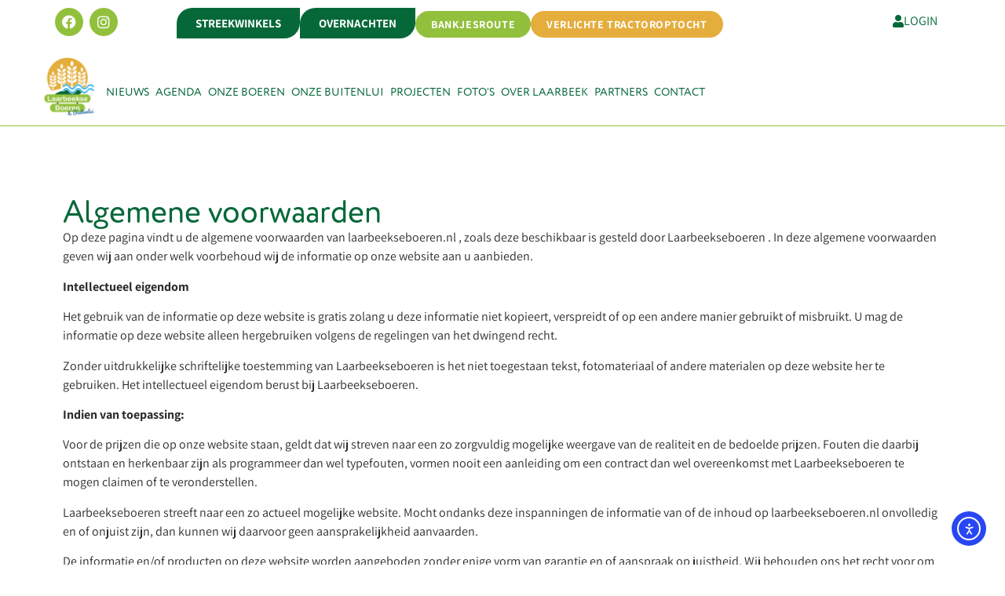

--- FILE ---
content_type: text/html; charset=UTF-8
request_url: https://www.laarbeekseboeren.nl/algemene-voorwaarden/
body_size: 25578
content:
<!doctype html>
<html lang="nl-NL" prefix="og: https://ogp.me/ns#">
<head>
	<meta charset="UTF-8">
	<meta name="viewport" content="width=device-width, initial-scale=1">
	<link rel="profile" href="https://gmpg.org/xfn/11">
	<script id="cookieyes" type="text/javascript" src="https://cdn-cookieyes.com/client_data/855a25588681b1545a538924/script.js"></script>
            <script data-no-defer="1" data-ezscrex="false" data-cfasync="false" data-pagespeed-no-defer data-cookieconsent="ignore">
                var ctPublicFunctions = {"_ajax_nonce":"75526ce4a3","_rest_nonce":"80c5d5220b","_ajax_url":"\/wp-admin\/admin-ajax.php","_rest_url":"https:\/\/www.laarbeekseboeren.nl\/wp-json\/","data__cookies_type":"none","data__ajax_type":"rest","data__bot_detector_enabled":"1","data__frontend_data_log_enabled":1,"cookiePrefix":"","wprocket_detected":true,"host_url":"www.laarbeekseboeren.nl","text__ee_click_to_select":"Klik om de hele gegevens te selecteren","text__ee_original_email":"De volledige tekst is","text__ee_got_it":"Duidelijk","text__ee_blocked":"Geblokkeerd","text__ee_cannot_connect":"Kan geen verbinding maken","text__ee_cannot_decode":"Kan e-mail niet decoderen. Onbekende reden","text__ee_email_decoder":"Cleantalk e-mail decoder","text__ee_wait_for_decoding":"De magie is onderweg!","text__ee_decoding_process":"Wacht een paar seconden terwijl we de contactgegevens decoderen."}
            </script>
        
            <script data-no-defer="1" data-ezscrex="false" data-cfasync="false" data-pagespeed-no-defer data-cookieconsent="ignore">
                var ctPublic = {"_ajax_nonce":"75526ce4a3","settings__forms__check_internal":"0","settings__forms__check_external":"0","settings__forms__force_protection":"0","settings__forms__search_test":"1","settings__forms__wc_add_to_cart":"0","settings__data__bot_detector_enabled":"1","settings__sfw__anti_crawler":0,"blog_home":"https:\/\/www.laarbeekseboeren.nl\/","pixel__setting":"3","pixel__enabled":true,"pixel__url":null,"data__email_check_before_post":"1","data__email_check_exist_post":"1","data__cookies_type":"none","data__key_is_ok":true,"data__visible_fields_required":true,"wl_brandname":"Anti-Spam by CleanTalk","wl_brandname_short":"CleanTalk","ct_checkjs_key":"f2aa24e165fe802c4c29620fc7530cb6846beb6aae783b815295d96053afdec1","emailEncoderPassKey":"f57d1b1aacb8c0027e88135ecf137e1e","bot_detector_forms_excluded":"W10=","advancedCacheExists":true,"varnishCacheExists":false,"wc_ajax_add_to_cart":true}
            </script>
        
<!-- Search Engine Optimization door Rank Math - https://rankmath.com/ -->
<title>Algemene voorwaarden - Laarbeekse Boeren</title>
<link data-rocket-prefetch href="https://fd.cleantalk.org" rel="dns-prefetch">
<link data-rocket-prefetch href="https://cdn-cookieyes.com" rel="dns-prefetch">
<link data-rocket-prefetch href="https://www.googletagmanager.com" rel="dns-prefetch">
<link data-rocket-prefetch href="https://cdn.elementor.com" rel="dns-prefetch"><link rel="preload" data-rocket-preload as="image" href="https://www.laarbeekseboeren.nl/wp-content/uploads/elementor/thumbs/logo_nieuw-pypur92us7cjv265mczvdfwuy708mmuq62fouvx7ns.png" fetchpriority="high">
<meta name="description" content="Op deze pagina vindt u de algemene voorwaarden van laarbeekseboeren.nl , zoals deze beschikbaar is gesteld door Laarbeekseboeren . In deze algemene"/>
<meta name="robots" content="index, follow, max-snippet:-1, max-video-preview:-1, max-image-preview:large"/>
<link rel="canonical" href="https://www.laarbeekseboeren.nl/algemene-voorwaarden/" />
<meta property="og:locale" content="nl_NL" />
<meta property="og:type" content="article" />
<meta property="og:title" content="Algemene voorwaarden - Laarbeekse Boeren" />
<meta property="og:description" content="Op deze pagina vindt u de algemene voorwaarden van laarbeekseboeren.nl , zoals deze beschikbaar is gesteld door Laarbeekseboeren . In deze algemene" />
<meta property="og:url" content="https://www.laarbeekseboeren.nl/algemene-voorwaarden/" />
<meta property="og:site_name" content="Laarbeekse Boeren" />
<meta property="og:updated_time" content="2026-01-06T08:59:05+01:00" />
<meta property="article:published_time" content="2022-08-11T15:07:01+02:00" />
<meta property="article:modified_time" content="2026-01-06T08:59:05+01:00" />
<meta name="twitter:card" content="summary_large_image" />
<meta name="twitter:title" content="Algemene voorwaarden - Laarbeekse Boeren" />
<meta name="twitter:description" content="Op deze pagina vindt u de algemene voorwaarden van laarbeekseboeren.nl , zoals deze beschikbaar is gesteld door Laarbeekseboeren . In deze algemene" />
<meta name="twitter:label1" content="Tijd om te lezen" />
<meta name="twitter:data1" content="1 minuut" />
<script type="application/ld+json" class="rank-math-schema">{"@context":"https://schema.org","@graph":[{"@type":["Person","Organization"],"@id":"https://www.laarbeekseboeren.nl/#person","name":"Laarbeekse Boeren","logo":{"@type":"ImageObject","@id":"https://www.laarbeekseboeren.nl/#logo","url":"https://www.laarbeekseboeren.nl/wp-content/uploads/2022/12/cropped-logo_nieuw-150x150.png","contentUrl":"https://www.laarbeekseboeren.nl/wp-content/uploads/2022/12/cropped-logo_nieuw-150x150.png","caption":"Laarbeekse Boeren","inLanguage":"nl-NL"},"image":{"@type":"ImageObject","@id":"https://www.laarbeekseboeren.nl/#logo","url":"https://www.laarbeekseboeren.nl/wp-content/uploads/2022/12/cropped-logo_nieuw-150x150.png","contentUrl":"https://www.laarbeekseboeren.nl/wp-content/uploads/2022/12/cropped-logo_nieuw-150x150.png","caption":"Laarbeekse Boeren","inLanguage":"nl-NL"}},{"@type":"WebSite","@id":"https://www.laarbeekseboeren.nl/#website","url":"https://www.laarbeekseboeren.nl","name":"Laarbeekse Boeren","publisher":{"@id":"https://www.laarbeekseboeren.nl/#person"},"inLanguage":"nl-NL"},{"@type":"WebPage","@id":"https://www.laarbeekseboeren.nl/algemene-voorwaarden/#webpage","url":"https://www.laarbeekseboeren.nl/algemene-voorwaarden/","name":"Algemene voorwaarden - Laarbeekse Boeren","datePublished":"2022-08-11T15:07:01+02:00","dateModified":"2026-01-06T08:59:05+01:00","isPartOf":{"@id":"https://www.laarbeekseboeren.nl/#website"},"inLanguage":"nl-NL"},{"@type":"Person","@id":"https://www.laarbeekseboeren.nl/author/rene/","name":"Ren\u00e9 Derks","url":"https://www.laarbeekseboeren.nl/author/rene/","image":{"@type":"ImageObject","@id":"https://www.laarbeekseboeren.nl/wp-content/uploads/2021/07/75257b7e40d1157e524f303f2f657ad4-96x96.png","url":"https://www.laarbeekseboeren.nl/wp-content/uploads/2021/07/75257b7e40d1157e524f303f2f657ad4-96x96.png","caption":"Ren\u00e9 Derks","inLanguage":"nl-NL"}},{"@type":"Article","headline":"Algemene voorwaarden - Laarbeekse Boeren","datePublished":"2022-08-11T15:07:01+02:00","dateModified":"2026-01-06T08:59:05+01:00","author":{"@id":"https://www.laarbeekseboeren.nl/author/rene/","name":"Ren\u00e9 Derks"},"publisher":{"@id":"https://www.laarbeekseboeren.nl/#person"},"description":"Op deze pagina vindt u de algemene voorwaarden van laarbeekseboeren.nl , zoals deze beschikbaar is gesteld door Laarbeekseboeren . In deze algemene","name":"Algemene voorwaarden - Laarbeekse Boeren","@id":"https://www.laarbeekseboeren.nl/algemene-voorwaarden/#richSnippet","isPartOf":{"@id":"https://www.laarbeekseboeren.nl/algemene-voorwaarden/#webpage"},"inLanguage":"nl-NL","mainEntityOfPage":{"@id":"https://www.laarbeekseboeren.nl/algemene-voorwaarden/#webpage"}}]}</script>
<!-- /Rank Math WordPress SEO plugin -->

<link rel='dns-prefetch' href='//fd.cleantalk.org' />
<link rel='dns-prefetch' href='//cdn.elementor.com' />

<link rel="alternate" type="application/rss+xml" title="Laarbeekse Boeren &raquo; feed" href="https://www.laarbeekseboeren.nl/feed/" />
<link rel="alternate" type="application/rss+xml" title="Laarbeekse Boeren &raquo; reacties feed" href="https://www.laarbeekseboeren.nl/comments/feed/" />
<link rel="alternate" type="text/calendar" title="Laarbeekse Boeren &raquo; iCal Feed" href="https://www.laarbeekseboeren.nl/agenda/?ical=1" />
<link rel="alternate" title="oEmbed (JSON)" type="application/json+oembed" href="https://www.laarbeekseboeren.nl/wp-json/oembed/1.0/embed?url=https%3A%2F%2Fwww.laarbeekseboeren.nl%2Falgemene-voorwaarden%2F" />
<link rel="alternate" title="oEmbed (XML)" type="text/xml+oembed" href="https://www.laarbeekseboeren.nl/wp-json/oembed/1.0/embed?url=https%3A%2F%2Fwww.laarbeekseboeren.nl%2Falgemene-voorwaarden%2F&#038;format=xml" />
		<!-- This site uses the Google Analytics by MonsterInsights plugin v9.11.1 - Using Analytics tracking - https://www.monsterinsights.com/ -->
							<script src="//www.googletagmanager.com/gtag/js?id=G-JBQKBW188D"  data-cfasync="false" data-wpfc-render="false" async></script>
			<script data-cfasync="false" data-wpfc-render="false">
				var mi_version = '9.11.1';
				var mi_track_user = true;
				var mi_no_track_reason = '';
								var MonsterInsightsDefaultLocations = {"page_location":"https:\/\/www.laarbeekseboeren.nl\/algemene-voorwaarden\/"};
								if ( typeof MonsterInsightsPrivacyGuardFilter === 'function' ) {
					var MonsterInsightsLocations = (typeof MonsterInsightsExcludeQuery === 'object') ? MonsterInsightsPrivacyGuardFilter( MonsterInsightsExcludeQuery ) : MonsterInsightsPrivacyGuardFilter( MonsterInsightsDefaultLocations );
				} else {
					var MonsterInsightsLocations = (typeof MonsterInsightsExcludeQuery === 'object') ? MonsterInsightsExcludeQuery : MonsterInsightsDefaultLocations;
				}

								var disableStrs = [
										'ga-disable-G-JBQKBW188D',
									];

				/* Function to detect opted out users */
				function __gtagTrackerIsOptedOut() {
					for (var index = 0; index < disableStrs.length; index++) {
						if (document.cookie.indexOf(disableStrs[index] + '=true') > -1) {
							return true;
						}
					}

					return false;
				}

				/* Disable tracking if the opt-out cookie exists. */
				if (__gtagTrackerIsOptedOut()) {
					for (var index = 0; index < disableStrs.length; index++) {
						window[disableStrs[index]] = true;
					}
				}

				/* Opt-out function */
				function __gtagTrackerOptout() {
					for (var index = 0; index < disableStrs.length; index++) {
						document.cookie = disableStrs[index] + '=true; expires=Thu, 31 Dec 2099 23:59:59 UTC; path=/';
						window[disableStrs[index]] = true;
					}
				}

				if ('undefined' === typeof gaOptout) {
					function gaOptout() {
						__gtagTrackerOptout();
					}
				}
								window.dataLayer = window.dataLayer || [];

				window.MonsterInsightsDualTracker = {
					helpers: {},
					trackers: {},
				};
				if (mi_track_user) {
					function __gtagDataLayer() {
						dataLayer.push(arguments);
					}

					function __gtagTracker(type, name, parameters) {
						if (!parameters) {
							parameters = {};
						}

						if (parameters.send_to) {
							__gtagDataLayer.apply(null, arguments);
							return;
						}

						if (type === 'event') {
														parameters.send_to = monsterinsights_frontend.v4_id;
							var hookName = name;
							if (typeof parameters['event_category'] !== 'undefined') {
								hookName = parameters['event_category'] + ':' + name;
							}

							if (typeof MonsterInsightsDualTracker.trackers[hookName] !== 'undefined') {
								MonsterInsightsDualTracker.trackers[hookName](parameters);
							} else {
								__gtagDataLayer('event', name, parameters);
							}
							
						} else {
							__gtagDataLayer.apply(null, arguments);
						}
					}

					__gtagTracker('js', new Date());
					__gtagTracker('set', {
						'developer_id.dZGIzZG': true,
											});
					if ( MonsterInsightsLocations.page_location ) {
						__gtagTracker('set', MonsterInsightsLocations);
					}
										__gtagTracker('config', 'G-JBQKBW188D', {"forceSSL":"true","link_attribution":"true"} );
										window.gtag = __gtagTracker;										(function () {
						/* https://developers.google.com/analytics/devguides/collection/analyticsjs/ */
						/* ga and __gaTracker compatibility shim. */
						var noopfn = function () {
							return null;
						};
						var newtracker = function () {
							return new Tracker();
						};
						var Tracker = function () {
							return null;
						};
						var p = Tracker.prototype;
						p.get = noopfn;
						p.set = noopfn;
						p.send = function () {
							var args = Array.prototype.slice.call(arguments);
							args.unshift('send');
							__gaTracker.apply(null, args);
						};
						var __gaTracker = function () {
							var len = arguments.length;
							if (len === 0) {
								return;
							}
							var f = arguments[len - 1];
							if (typeof f !== 'object' || f === null || typeof f.hitCallback !== 'function') {
								if ('send' === arguments[0]) {
									var hitConverted, hitObject = false, action;
									if ('event' === arguments[1]) {
										if ('undefined' !== typeof arguments[3]) {
											hitObject = {
												'eventAction': arguments[3],
												'eventCategory': arguments[2],
												'eventLabel': arguments[4],
												'value': arguments[5] ? arguments[5] : 1,
											}
										}
									}
									if ('pageview' === arguments[1]) {
										if ('undefined' !== typeof arguments[2]) {
											hitObject = {
												'eventAction': 'page_view',
												'page_path': arguments[2],
											}
										}
									}
									if (typeof arguments[2] === 'object') {
										hitObject = arguments[2];
									}
									if (typeof arguments[5] === 'object') {
										Object.assign(hitObject, arguments[5]);
									}
									if ('undefined' !== typeof arguments[1].hitType) {
										hitObject = arguments[1];
										if ('pageview' === hitObject.hitType) {
											hitObject.eventAction = 'page_view';
										}
									}
									if (hitObject) {
										action = 'timing' === arguments[1].hitType ? 'timing_complete' : hitObject.eventAction;
										hitConverted = mapArgs(hitObject);
										__gtagTracker('event', action, hitConverted);
									}
								}
								return;
							}

							function mapArgs(args) {
								var arg, hit = {};
								var gaMap = {
									'eventCategory': 'event_category',
									'eventAction': 'event_action',
									'eventLabel': 'event_label',
									'eventValue': 'event_value',
									'nonInteraction': 'non_interaction',
									'timingCategory': 'event_category',
									'timingVar': 'name',
									'timingValue': 'value',
									'timingLabel': 'event_label',
									'page': 'page_path',
									'location': 'page_location',
									'title': 'page_title',
									'referrer' : 'page_referrer',
								};
								for (arg in args) {
																		if (!(!args.hasOwnProperty(arg) || !gaMap.hasOwnProperty(arg))) {
										hit[gaMap[arg]] = args[arg];
									} else {
										hit[arg] = args[arg];
									}
								}
								return hit;
							}

							try {
								f.hitCallback();
							} catch (ex) {
							}
						};
						__gaTracker.create = newtracker;
						__gaTracker.getByName = newtracker;
						__gaTracker.getAll = function () {
							return [];
						};
						__gaTracker.remove = noopfn;
						__gaTracker.loaded = true;
						window['__gaTracker'] = __gaTracker;
					})();
									} else {
										console.log("");
					(function () {
						function __gtagTracker() {
							return null;
						}

						window['__gtagTracker'] = __gtagTracker;
						window['gtag'] = __gtagTracker;
					})();
									}
			</script>
							<!-- / Google Analytics by MonsterInsights -->
		<link data-minify="1" rel="stylesheet" type="text/css" href="https://www.laarbeekseboeren.nl/wp-content/cache/min/1/yzn5vgr.css?ver=1768806234"><style id='wp-img-auto-sizes-contain-inline-css'>
img:is([sizes=auto i],[sizes^="auto," i]){contain-intrinsic-size:3000px 1500px}
/*# sourceURL=wp-img-auto-sizes-contain-inline-css */
</style>
<link data-minify="1" rel='stylesheet' id='timeline-style-css' href='https://www.laarbeekseboeren.nl/wp-content/cache/min/1/wp-content/plugins/timelineelementor/assets/css/style.css?ver=1768806234' media='all' />
<style id='wp-emoji-styles-inline-css'>

	img.wp-smiley, img.emoji {
		display: inline !important;
		border: none !important;
		box-shadow: none !important;
		height: 1em !important;
		width: 1em !important;
		margin: 0 0.07em !important;
		vertical-align: -0.1em !important;
		background: none !important;
		padding: 0 !important;
	}
/*# sourceURL=wp-emoji-styles-inline-css */
</style>
<link data-minify="1" rel='stylesheet' id='mpp_gutenberg-css' href='https://www.laarbeekseboeren.nl/wp-content/cache/min/1/wp-content/plugins/metronet-profile-picture/dist/blocks.style.build.css?ver=1768806234' media='all' />
<link rel='stylesheet' id='cleantalk-public-css-css' href='https://www.laarbeekseboeren.nl/wp-content/plugins/cleantalk-spam-protect/css/cleantalk-public.min.css?ver=6.70.1_1767771145' media='all' />
<link rel='stylesheet' id='cleantalk-email-decoder-css-css' href='https://www.laarbeekseboeren.nl/wp-content/plugins/cleantalk-spam-protect/css/cleantalk-email-decoder.min.css?ver=6.70.1_1767771145' media='all' />
<link data-minify="1" rel='stylesheet' id='wsl-widget-css' href='https://www.laarbeekseboeren.nl/wp-content/cache/min/1/wp-content/plugins/wordpress-social-login/assets/css/style.css?ver=1768806234' media='all' />
<link data-minify="1" rel='stylesheet' id='tribe-events-v2-single-skeleton-css' href='https://www.laarbeekseboeren.nl/wp-content/cache/min/1/wp-content/plugins/the-events-calendar/build/css/tribe-events-single-skeleton.css?ver=1768806234' media='all' />
<link data-minify="1" rel='stylesheet' id='tribe-events-v2-single-skeleton-full-css' href='https://www.laarbeekseboeren.nl/wp-content/cache/min/1/wp-content/plugins/the-events-calendar/build/css/tribe-events-single-full.css?ver=1768806234' media='all' />
<link data-minify="1" rel='stylesheet' id='tec-events-elementor-widgets-base-styles-css' href='https://www.laarbeekseboeren.nl/wp-content/cache/min/1/wp-content/plugins/the-events-calendar/build/css/integrations/plugins/elementor/widgets/widget-base.css?ver=1768806234' media='all' />
<link data-minify="1" rel='stylesheet' id='ea11y-widget-fonts-css' href='https://www.laarbeekseboeren.nl/wp-content/cache/min/1/wp-content/plugins/pojo-accessibility/assets/build/fonts.css?ver=1768806234' media='all' />
<link data-minify="1" rel='stylesheet' id='ea11y-skip-link-css' href='https://www.laarbeekseboeren.nl/wp-content/cache/min/1/wp-content/plugins/pojo-accessibility/assets/build/skip-link.css?ver=1768806234' media='all' />
<link data-minify="1" rel='stylesheet' id='htbbootstrap-css' href='https://www.laarbeekseboeren.nl/wp-content/cache/min/1/wp-content/plugins/ht-mega-for-elementor/assets/css/htbbootstrap.css?ver=1768806234' media='all' />
<link data-minify="1" rel='stylesheet' id='font-awesome-css' href='https://www.laarbeekseboeren.nl/wp-content/cache/min/1/wp-content/plugins/elementor/assets/lib/font-awesome/css/font-awesome.min.css?ver=1768806234' media='all' />
<link data-minify="1" rel='stylesheet' id='htmega-animation-css' href='https://www.laarbeekseboeren.nl/wp-content/cache/min/1/wp-content/plugins/ht-mega-for-elementor/assets/css/animation.css?ver=1768806234' media='all' />
<link data-minify="1" rel='stylesheet' id='htmega-keyframes-css' href='https://www.laarbeekseboeren.nl/wp-content/cache/min/1/wp-content/plugins/ht-mega-for-elementor/assets/css/htmega-keyframes.css?ver=1768806234' media='all' />
<link rel='stylesheet' id='htmega-global-style-min-css' href='https://www.laarbeekseboeren.nl/wp-content/plugins/ht-mega-for-elementor/assets/css/htmega-global-style.min.css?ver=3.0.4' media='all' />
<link data-minify="1" rel='stylesheet' id='hello-elementor-css' href='https://www.laarbeekseboeren.nl/wp-content/cache/min/1/wp-content/themes/hello-elementor/assets/css/reset.css?ver=1768806234' media='all' />
<link data-minify="1" rel='stylesheet' id='hello-elementor-theme-style-css' href='https://www.laarbeekseboeren.nl/wp-content/cache/min/1/wp-content/themes/hello-elementor/assets/css/theme.css?ver=1768806234' media='all' />
<link data-minify="1" rel='stylesheet' id='hello-elementor-header-footer-css' href='https://www.laarbeekseboeren.nl/wp-content/cache/min/1/wp-content/themes/hello-elementor/assets/css/header-footer.css?ver=1768806234' media='all' />
<link rel='stylesheet' id='elementor-frontend-css' href='https://www.laarbeekseboeren.nl/wp-content/plugins/elementor/assets/css/frontend.min.css?ver=3.34.1' media='all' />
<link rel='stylesheet' id='widget-social-icons-css' href='https://www.laarbeekseboeren.nl/wp-content/plugins/elementor/assets/css/widget-social-icons.min.css?ver=3.34.1' media='all' />
<link rel='stylesheet' id='e-apple-webkit-css' href='https://www.laarbeekseboeren.nl/wp-content/plugins/elementor/assets/css/conditionals/apple-webkit.min.css?ver=3.34.1' media='all' />
<link rel='stylesheet' id='e-sticky-css' href='https://www.laarbeekseboeren.nl/wp-content/plugins/elementor-pro/assets/css/modules/sticky.min.css?ver=3.34.0' media='all' />
<link rel='stylesheet' id='widget-image-css' href='https://www.laarbeekseboeren.nl/wp-content/plugins/elementor/assets/css/widget-image.min.css?ver=3.34.1' media='all' />
<link rel='stylesheet' id='widget-nav-menu-css' href='https://www.laarbeekseboeren.nl/wp-content/plugins/elementor-pro/assets/css/widget-nav-menu.min.css?ver=3.34.0' media='all' />
<link rel='stylesheet' id='e-animation-slideInRight-css' href='https://www.laarbeekseboeren.nl/wp-content/plugins/elementor/assets/lib/animations/styles/slideInRight.min.css?ver=3.34.1' media='all' />
<link rel='stylesheet' id='widget-off-canvas-css' href='https://www.laarbeekseboeren.nl/wp-content/plugins/elementor-pro/assets/css/widget-off-canvas.min.css?ver=3.34.0' media='all' />
<link rel='stylesheet' id='widget-animated-headline-css' href='https://www.laarbeekseboeren.nl/wp-content/plugins/elementor-pro/assets/css/widget-animated-headline.min.css?ver=3.34.0' media='all' />
<link rel='stylesheet' id='widget-heading-css' href='https://www.laarbeekseboeren.nl/wp-content/plugins/elementor/assets/css/widget-heading.min.css?ver=3.34.1' media='all' />
<link rel='stylesheet' id='widget-icon-list-css' href='https://www.laarbeekseboeren.nl/wp-content/plugins/elementor/assets/css/widget-icon-list.min.css?ver=3.34.1' media='all' />
<link rel='stylesheet' id='widget-form-css' href='https://www.laarbeekseboeren.nl/wp-content/plugins/elementor-pro/assets/css/widget-form.min.css?ver=3.34.0' media='all' />
<link rel='stylesheet' id='eael-general-css' href='https://www.laarbeekseboeren.nl/wp-content/plugins/essential-addons-for-elementor-lite/assets/front-end/css/view/general.min.css?ver=6.5.7' media='all' />
<link data-minify="1" rel='stylesheet' id='eael-711-css' href='https://www.laarbeekseboeren.nl/wp-content/cache/min/1/wp-content/uploads/essential-addons-elementor/eael-711.css?ver=1768806234' media='all' />
<link data-minify="1" rel='stylesheet' id='dashicons-css' href='https://www.laarbeekseboeren.nl/wp-content/cache/min/1/wp-includes/css/dashicons.min.css?ver=1768806234' media='all' />
<link rel='stylesheet' id='e-animation-slideInLeft-css' href='https://www.laarbeekseboeren.nl/wp-content/plugins/elementor/assets/lib/animations/styles/slideInLeft.min.css?ver=3.34.1' media='all' />
<link rel='stylesheet' id='e-popup-css' href='https://www.laarbeekseboeren.nl/wp-content/plugins/elementor-pro/assets/css/conditionals/popup.min.css?ver=3.34.0' media='all' />
<link data-minify="1" rel='stylesheet' id='elementor-icons-css' href='https://www.laarbeekseboeren.nl/wp-content/cache/min/1/wp-content/plugins/elementor/assets/lib/eicons/css/elementor-icons.min.css?ver=1768806234' media='all' />
<style id='elementor-icons-inline-css'>

		.elementor-add-new-section .elementor-add-templately-promo-button{
            background-color: #5d4fff !important;
            background-image: url(https://www.laarbeekseboeren.nl/wp-content/plugins/essential-addons-for-elementor-lite/assets/admin/images/templately/logo-icon.svg);
            background-repeat: no-repeat;
            background-position: center center;
            position: relative;
        }
        
		.elementor-add-new-section .elementor-add-templately-promo-button > i{
            height: 12px;
        }
        
        body .elementor-add-new-section .elementor-add-section-area-button {
            margin-left: 0;
        }

		.elementor-add-new-section .elementor-add-templately-promo-button{
            background-color: #5d4fff !important;
            background-image: url(https://www.laarbeekseboeren.nl/wp-content/plugins/essential-addons-for-elementor-lite/assets/admin/images/templately/logo-icon.svg);
            background-repeat: no-repeat;
            background-position: center center;
            position: relative;
        }
        
		.elementor-add-new-section .elementor-add-templately-promo-button > i{
            height: 12px;
        }
        
        body .elementor-add-new-section .elementor-add-section-area-button {
            margin-left: 0;
        }
/*# sourceURL=elementor-icons-inline-css */
</style>
<link rel='stylesheet' id='elementor-post-8-css' href='https://www.laarbeekseboeren.nl/wp-content/uploads/elementor/css/post-8.css?ver=1768806233' media='all' />
<link data-minify="1" rel='stylesheet' id='jet-tricks-frontend-css' href='https://www.laarbeekseboeren.nl/wp-content/cache/min/1/wp-content/plugins/jet-tricks/assets/css/jet-tricks-frontend.css?ver=1768806234' media='all' />
<link data-minify="1" rel='stylesheet' id='font-awesome-5-all-css' href='https://www.laarbeekseboeren.nl/wp-content/cache/min/1/wp-content/plugins/elementor/assets/lib/font-awesome/css/all.min.css?ver=1768806234' media='all' />
<link rel='stylesheet' id='font-awesome-4-shim-css' href='https://www.laarbeekseboeren.nl/wp-content/plugins/elementor/assets/lib/font-awesome/css/v4-shims.min.css?ver=3.34.1' media='all' />
<link rel='stylesheet' id='elementor-post-4828-css' href='https://www.laarbeekseboeren.nl/wp-content/uploads/elementor/css/post-4828.css?ver=1768806246' media='all' />
<link rel='stylesheet' id='elementor-post-81-css' href='https://www.laarbeekseboeren.nl/wp-content/uploads/elementor/css/post-81.css?ver=1768806233' media='all' />
<link rel='stylesheet' id='elementor-post-92-css' href='https://www.laarbeekseboeren.nl/wp-content/uploads/elementor/css/post-92.css?ver=1768806233' media='all' />
<link rel='stylesheet' id='elementor-post-711-css' href='https://www.laarbeekseboeren.nl/wp-content/uploads/elementor/css/post-711.css?ver=1768806234' media='all' />
<style id='rocket-lazyload-inline-css'>
.rll-youtube-player{position:relative;padding-bottom:56.23%;height:0;overflow:hidden;max-width:100%;}.rll-youtube-player:focus-within{outline: 2px solid currentColor;outline-offset: 5px;}.rll-youtube-player iframe{position:absolute;top:0;left:0;width:100%;height:100%;z-index:100;background:0 0}.rll-youtube-player img{bottom:0;display:block;left:0;margin:auto;max-width:100%;width:100%;position:absolute;right:0;top:0;border:none;height:auto;-webkit-transition:.4s all;-moz-transition:.4s all;transition:.4s all}.rll-youtube-player img:hover{-webkit-filter:brightness(75%)}.rll-youtube-player .play{height:100%;width:100%;left:0;top:0;position:absolute;background:url(https://www.laarbeekseboeren.nl/wp-content/plugins/wp-rocket/assets/img/youtube.png) no-repeat center;background-color: transparent !important;cursor:pointer;border:none;}.wp-embed-responsive .wp-has-aspect-ratio .rll-youtube-player{position:absolute;padding-bottom:0;width:100%;height:100%;top:0;bottom:0;left:0;right:0}
/*# sourceURL=rocket-lazyload-inline-css */
</style>
<link rel='stylesheet' id='parent-style-css' href='https://www.laarbeekseboeren.nl/wp-content/themes/hello-elementor/style.css?ver=6.9' media='all' />
<link data-minify="1" rel='stylesheet' id='elementor-gf-local-assistant-css' href='https://www.laarbeekseboeren.nl/wp-content/cache/min/1/wp-content/uploads/elementor/google-fonts/css/assistant.css?ver=1768806234' media='all' />
<link data-minify="1" rel='stylesheet' id='elementor-gf-local-dancingscript-css' href='https://www.laarbeekseboeren.nl/wp-content/cache/min/1/wp-content/uploads/elementor/google-fonts/css/dancingscript.css?ver=1768806234' media='all' />
<link rel='stylesheet' id='elementor-icons-shared-0-css' href='https://www.laarbeekseboeren.nl/wp-content/plugins/elementor/assets/lib/font-awesome/css/fontawesome.min.css?ver=5.15.3' media='all' />
<link data-minify="1" rel='stylesheet' id='elementor-icons-fa-brands-css' href='https://www.laarbeekseboeren.nl/wp-content/cache/min/1/wp-content/plugins/elementor/assets/lib/font-awesome/css/brands.min.css?ver=1768806234' media='all' />
<link data-minify="1" rel='stylesheet' id='elementor-icons-fa-solid-css' href='https://www.laarbeekseboeren.nl/wp-content/cache/min/1/wp-content/plugins/elementor/assets/lib/font-awesome/css/solid.min.css?ver=1768806234' media='all' />
<script src="https://www.laarbeekseboeren.nl/wp-includes/js/jquery/jquery.min.js?ver=3.7.1" id="jquery-core-js"></script>
<script src="https://www.laarbeekseboeren.nl/wp-includes/js/jquery/jquery-migrate.min.js?ver=3.4.1" id="jquery-migrate-js"></script>
<script src="https://www.laarbeekseboeren.nl/wp-content/plugins/google-analytics-for-wordpress/assets/js/frontend-gtag.min.js?ver=9.11.1" id="monsterinsights-frontend-script-js" async data-wp-strategy="async"></script>
<script data-cfasync="false" data-wpfc-render="false" id='monsterinsights-frontend-script-js-extra'>var monsterinsights_frontend = {"js_events_tracking":"true","download_extensions":"doc,pdf,ppt,zip,xls,docx,pptx,xlsx","inbound_paths":"[{\"path\":\"\\\/go\\\/\",\"label\":\"affiliate\"},{\"path\":\"\\\/recommend\\\/\",\"label\":\"affiliate\"}]","home_url":"https:\/\/www.laarbeekseboeren.nl","hash_tracking":"false","v4_id":"G-JBQKBW188D"};</script>
<script src="https://www.laarbeekseboeren.nl/wp-content/plugins/cleantalk-spam-protect/js/apbct-public-bundle.min.js?ver=6.70.1_1767771145" id="apbct-public-bundle.min-js-js"></script>
<script src="https://fd.cleantalk.org/ct-bot-detector-wrapper.js?ver=6.70.1" id="ct_bot_detector-js" defer data-wp-strategy="defer"></script>
<script src="https://www.laarbeekseboeren.nl/wp-content/plugins/elementor/assets/lib/font-awesome/js/v4-shims.min.js?ver=3.34.1" id="font-awesome-4-shim-js"></script>
<link rel="https://api.w.org/" href="https://www.laarbeekseboeren.nl/wp-json/" /><link rel="alternate" title="JSON" type="application/json" href="https://www.laarbeekseboeren.nl/wp-json/wp/v2/pages/4828" /><link rel="EditURI" type="application/rsd+xml" title="RSD" href="https://www.laarbeekseboeren.nl/xmlrpc.php?rsd" />
<meta name="generator" content="WordPress 6.9" />
<link rel='shortlink' href='https://www.laarbeekseboeren.nl/?p=4828' />
<meta name="tec-api-version" content="v1"><meta name="tec-api-origin" content="https://www.laarbeekseboeren.nl"><link rel="alternate" href="https://www.laarbeekseboeren.nl/wp-json/tribe/events/v1/" /><meta name="generator" content="Elementor 3.34.1; features: additional_custom_breakpoints; settings: css_print_method-external, google_font-enabled, font_display-block">
			<style>
				.e-con.e-parent:nth-of-type(n+4):not(.e-lazyloaded):not(.e-no-lazyload),
				.e-con.e-parent:nth-of-type(n+4):not(.e-lazyloaded):not(.e-no-lazyload) * {
					background-image: none !important;
				}
				@media screen and (max-height: 1024px) {
					.e-con.e-parent:nth-of-type(n+3):not(.e-lazyloaded):not(.e-no-lazyload),
					.e-con.e-parent:nth-of-type(n+3):not(.e-lazyloaded):not(.e-no-lazyload) * {
						background-image: none !important;
					}
				}
				@media screen and (max-height: 640px) {
					.e-con.e-parent:nth-of-type(n+2):not(.e-lazyloaded):not(.e-no-lazyload),
					.e-con.e-parent:nth-of-type(n+2):not(.e-lazyloaded):not(.e-no-lazyload) * {
						background-image: none !important;
					}
				}
			</style>
			<noscript><style>.lazyload[data-src]{display:none !important;}</style></noscript><style>.lazyload{background-image:none !important;}.lazyload:before{background-image:none !important;}</style>			<meta name="theme-color" content="#F2F4F6">
			<link rel="icon" href="https://www.laarbeekseboeren.nl/wp-content/uploads/2021/06/Laarbeekse-Boeren-Favicon-Logo_Tekengebied-1-100x100.png" sizes="32x32" />
<link rel="icon" href="https://www.laarbeekseboeren.nl/wp-content/uploads/2021/06/Laarbeekse-Boeren-Favicon-Logo_Tekengebied-1-300x300.png" sizes="192x192" />
<link rel="apple-touch-icon" href="https://www.laarbeekseboeren.nl/wp-content/uploads/2021/06/Laarbeekse-Boeren-Favicon-Logo_Tekengebied-1-300x300.png" />
<meta name="msapplication-TileImage" content="https://www.laarbeekseboeren.nl/wp-content/uploads/2021/06/Laarbeekse-Boeren-Favicon-Logo_Tekengebied-1-300x300.png" />
		<style id="wp-custom-css">
			.grecaptcha-badge {
  visibility: hidden;
}		</style>
		<noscript><style id="rocket-lazyload-nojs-css">.rll-youtube-player, [data-lazy-src]{display:none !important;}</style></noscript><meta name="generator" content="WP Rocket 3.20.3" data-wpr-features="wpr_lazyload_images wpr_lazyload_iframes wpr_preconnect_external_domains wpr_oci wpr_image_dimensions wpr_minify_css wpr_preload_links wpr_desktop" /></head>
<body class="wp-singular page-template-default page page-id-4828 wp-custom-logo wp-embed-responsive wp-theme-hello-elementor wp-child-theme-laarbeekseboeren tribe-no-js ally-default hello-elementor-default elementor-default elementor-template-full-width elementor-kit-8 elementor-page elementor-page-4828">

		<script>
			const onSkipLinkClick = () => {
				const htmlElement = document.querySelector('html');

				htmlElement.style['scroll-behavior'] = 'smooth';

				setTimeout( () => htmlElement.style['scroll-behavior'] = null, 1000 );
			}
			document.addEventListener("DOMContentLoaded", () => {
				if (!document.querySelector('#content')) {
					document.querySelector('.ea11y-skip-to-content-link').remove();
				}
			});
		</script>
		<nav aria-label="Ga naar inhoud navigatie">
			<a class="ea11y-skip-to-content-link"
				href="#content"
				tabindex="1"
				onclick="onSkipLinkClick()"
			>
				Ga naar de inhoud
				<svg width="24" height="24" viewBox="0 0 24 24" fill="none" role="presentation">
					<path d="M18 6V12C18 12.7956 17.6839 13.5587 17.1213 14.1213C16.5587 14.6839 15.7956 15 15 15H5M5 15L9 11M5 15L9 19"
								stroke="black"
								stroke-width="1.5"
								stroke-linecap="round"
								stroke-linejoin="round"
					/>
				</svg>
			</a>
			<div class="ea11y-skip-to-content-backdrop"></div>
		</nav>

		

		<header  data-elementor-type="header" data-elementor-id="81" class="elementor elementor-81 elementor-location-header" data-elementor-post-type="elementor_library">
			<div class="elementor-element elementor-element-1871500 elementor-hidden-mobile e-flex e-con-boxed e-con e-parent" data-id="1871500" data-element_type="container" data-settings="{&quot;background_background&quot;:&quot;classic&quot;,&quot;sticky&quot;:&quot;top&quot;,&quot;sticky_on&quot;:[&quot;desktop&quot;,&quot;tablet&quot;],&quot;sticky_offset&quot;:0,&quot;sticky_effects_offset&quot;:0,&quot;sticky_anchor_link_offset&quot;:0}">
					<div  class="e-con-inner">
		<div class="elementor-element elementor-element-8a12745 e-con-full e-flex e-con e-child" data-id="8a12745" data-element_type="container">
				<div class="elementor-element elementor-element-f96e24d elementor-shape-circle e-grid-align-left elementor-grid-0 elementor-widget elementor-widget-social-icons" data-id="f96e24d" data-element_type="widget" data-widget_type="social-icons.default">
				<div class="elementor-widget-container">
							<div class="elementor-social-icons-wrapper elementor-grid" role="list">
							<span class="elementor-grid-item" role="listitem">
					<a class="elementor-icon elementor-social-icon elementor-social-icon-facebook elementor-repeater-item-2cd9f51" href="https://www.facebook.com/profile.php?id=61574002241110" target="_blank">
						<span class="elementor-screen-only">Facebook</span>
						<i aria-hidden="true" class="fab fa-facebook"></i>					</a>
				</span>
							<span class="elementor-grid-item" role="listitem">
					<a class="elementor-icon elementor-social-icon elementor-social-icon-instagram elementor-repeater-item-55ccc76" href="https://www.instagram.com/laarbeekseboeren/" target="_blank">
						<span class="elementor-screen-only">Instagram</span>
						<i aria-hidden="true" class="fab fa-instagram"></i>					</a>
				</span>
					</div>
						</div>
				</div>
				</div>
		<div class="elementor-element elementor-element-7e464ed e-con-full e-flex e-con e-child" data-id="7e464ed" data-element_type="container">
				<div class="elementor-element elementor-element-195cd76 elementor-align-left elementor-tablet-align-center elementor-mobile-align-center elementor-widget-tablet__width-initial elementor-widget elementor-widget-button" data-id="195cd76" data-element_type="widget" data-widget_type="button.default">
				<div class="elementor-widget-container">
									<div class="elementor-button-wrapper">
					<a class="elementor-button elementor-button-link elementor-size-sm" href="https://www.laarbeekseboeren.nl/streekproducten/">
						<span class="elementor-button-content-wrapper">
									<span class="elementor-button-text">STREEKWINKELS</span>
					</span>
					</a>
				</div>
								</div>
				</div>
				<div class="elementor-element elementor-element-90c1c10 elementor-align-left elementor-tablet-align-center elementor-mobile-align-center elementor-widget elementor-widget-button" data-id="90c1c10" data-element_type="widget" data-widget_type="button.default">
				<div class="elementor-widget-container">
									<div class="elementor-button-wrapper">
					<a class="elementor-button elementor-button-link elementor-size-sm" href="https://www.laarbeekseboeren.nl/overnachten/">
						<span class="elementor-button-content-wrapper">
									<span class="elementor-button-text">OVERNACHTEN</span>
					</span>
					</a>
				</div>
								</div>
				</div>
				<div class="elementor-element elementor-element-9f77e84 elementor-tablet-align-center elementor-hidden-mobile elementor-widget elementor-widget-button" data-id="9f77e84" data-element_type="widget" data-widget_type="button.default">
				<div class="elementor-widget-container">
									<div class="elementor-button-wrapper">
					<a class="elementor-button elementor-button-link elementor-size-xs" href="https://www.laarbeekseboeren.nl/bankjesroute/">
						<span class="elementor-button-content-wrapper">
									<span class="elementor-button-text">BANKJESROUTE</span>
					</span>
					</a>
				</div>
								</div>
				</div>
				<div class="elementor-element elementor-element-f66c6b1 elementor-tablet-align-center elementor-hidden-mobile elementor-hidden-tablet elementor-widget elementor-widget-button" data-id="f66c6b1" data-element_type="widget" data-widget_type="button.default">
				<div class="elementor-widget-container">
									<div class="elementor-button-wrapper">
					<a class="elementor-button elementor-button-link elementor-size-xs" href="https://www.laarbeekseboeren.nl/route-verlichte-tractoroptocht-2026/">
						<span class="elementor-button-content-wrapper">
									<span class="elementor-button-text">verlichte tractoroptocht</span>
					</span>
					</a>
				</div>
								</div>
				</div>
				</div>
		<div class="elementor-element elementor-element-5a56ee7 e-con-full e-flex e-con e-child" data-id="5a56ee7" data-element_type="container">
				<div class="elementor-element elementor-element-3c5afb5 elementor-align-left elementor-widget elementor-widget-button" data-id="3c5afb5" data-element_type="widget" data-widget_type="button.default">
				<div class="elementor-widget-container">
									<div class="elementor-button-wrapper">
					<a class="elementor-button elementor-button-link elementor-size-md" href="#elementor-action%3Aaction%3Dpopup%3Aopen%26settings%3DeyJpZCI6IjcxMSIsInRvZ2dsZSI6ZmFsc2V9">
						<span class="elementor-button-content-wrapper">
						<span class="elementor-button-icon">
				<i aria-hidden="true" class="fas fa-user"></i>			</span>
									<span class="elementor-button-text">LOGIN</span>
					</span>
					</a>
				</div>
								</div>
				</div>
				</div>
					</div>
				</div>
		<header class="elementor-element elementor-element-a28d7d1 elementor-hidden-mobile elementor-hidden-tablet e-flex e-con-boxed e-con e-parent" data-id="a28d7d1" data-element_type="container" data-settings="{&quot;background_background&quot;:&quot;classic&quot;,&quot;sticky&quot;:&quot;top&quot;,&quot;sticky_offset&quot;:59,&quot;sticky_offset_tablet&quot;:59,&quot;sticky_offset_mobile&quot;:117,&quot;sticky_on&quot;:[&quot;desktop&quot;,&quot;tablet&quot;,&quot;mobile&quot;],&quot;sticky_effects_offset&quot;:0,&quot;sticky_anchor_link_offset&quot;:0}">
					<div  class="e-con-inner">
		<div class="elementor-element elementor-element-f7b7875 e-con-full e-flex e-con e-child" data-id="f7b7875" data-element_type="container">
				<div class="elementor-element elementor-element-aaa9c83 elementor-widget elementor-widget-image" data-id="aaa9c83" data-element_type="widget" data-widget_type="image.default">
				<div class="elementor-widget-container">
																<a href="https://laarbeekseboeren.nl">
							<img fetchpriority="high" width="180" height="180" src="https://www.laarbeekseboeren.nl/wp-content/uploads/elementor/thumbs/logo_nieuw-pypur92us7cjv265mczvdfwuy708mmuq62fouvx7ns.png" title="Laarbeekse Boeren" alt="Laarbeekse Boeren"  />								</a>
															</div>
				</div>
				</div>
		<div class="elementor-element elementor-element-168e367 e-con-full e-flex e-con e-child" data-id="168e367" data-element_type="container">
				<div class="elementor-element elementor-element-a6a1d23 elementor-nav-menu__align-start elementor-nav-menu--stretch elementor-widget-tablet__width-auto elementor-widget__width-initial elementor-nav-menu--dropdown-tablet elementor-nav-menu__text-align-aside elementor-nav-menu--toggle elementor-nav-menu--burger elementor-widget elementor-widget-nav-menu" data-id="a6a1d23" data-element_type="widget" data-settings="{&quot;full_width&quot;:&quot;stretch&quot;,&quot;layout&quot;:&quot;horizontal&quot;,&quot;submenu_icon&quot;:{&quot;value&quot;:&quot;&lt;i class=\&quot;fas fa-caret-down\&quot; aria-hidden=\&quot;true\&quot;&gt;&lt;\/i&gt;&quot;,&quot;library&quot;:&quot;fa-solid&quot;},&quot;toggle&quot;:&quot;burger&quot;}" data-widget_type="nav-menu.default">
				<div class="elementor-widget-container">
								<nav aria-label="Menu" class="elementor-nav-menu--main elementor-nav-menu__container elementor-nav-menu--layout-horizontal e--pointer-none">
				<ul id="menu-1-a6a1d23" class="elementor-nav-menu"><li class="menu-item menu-item-type-custom menu-item-object-custom menu-item-1729"><a href="https://www.laarbeekseboeren.nl/nieuws" class="elementor-item">Nieuws</a></li>
<li class="menu-item menu-item-type-custom menu-item-object-custom menu-item-1733"><a href="https://www.laarbeekseboeren.nl/agenda-2" class="elementor-item">Agenda</a></li>
<li class="menu-item menu-item-type-post_type menu-item-object-page menu-item-has-children menu-item-2963"><a href="https://www.laarbeekseboeren.nl/onze-boeren/" class="elementor-item">Onze boeren</a>
<ul class="sub-menu elementor-nav-menu--dropdown">
	<li class="menu-item menu-item-type-custom menu-item-object-custom menu-item-has-children menu-item-3395"><a href="#" class="elementor-sub-item elementor-item-anchor">Aarle-Rixtel</a>
	<ul class="sub-menu elementor-nav-menu--dropdown">
		<li class="menu-item menu-item-type-post_type menu-item-object-page menu-item-4412"><a href="https://www.laarbeekseboeren.nl/bed-and-breakfast-croy/" class="elementor-sub-item">Bed and Breakfast Croy</a></li>
		<li class="menu-item menu-item-type-post_type menu-item-object-page menu-item-4643"><a href="https://www.laarbeekseboeren.nl/van-dijk-het-laar/" class="elementor-sub-item">Bont Zuivel</a></li>
		<li class="menu-item menu-item-type-post_type menu-item-object-page menu-item-7318"><a href="https://www.laarbeekseboeren.nl/camperplaats-croy/" class="elementor-sub-item">Camperplaats Croy</a></li>
		<li class="menu-item menu-item-type-post_type menu-item-object-page menu-item-12600"><a href="https://www.laarbeekseboeren.nl/croyse-loop/" class="elementor-sub-item">Croyse Loop</a></li>
		<li class="menu-item menu-item-type-post_type menu-item-object-page menu-item-6027"><a href="https://www.laarbeekseboeren.nl/herberg-de-brabantse-kluis/" class="elementor-sub-item">Herberg de Brabantse Kluis</a></li>
		<li class="menu-item menu-item-type-post_type menu-item-object-page menu-item-359"><a href="https://www.laarbeekseboeren.nl/porcus-campus/" class="elementor-sub-item">Porcus Campus</a></li>
		<li class="menu-item menu-item-type-post_type menu-item-object-page menu-item-3931"><a href="https://www.laarbeekseboeren.nl/streekwinkel-croy/" class="elementor-sub-item">Streekwinkel Croy</a></li>
		<li class="menu-item menu-item-type-post_type menu-item-object-page menu-item-3932"><a href="https://www.laarbeekseboeren.nl/tuinderij-de-antoniushoeve/" class="elementor-sub-item">Tuinderij de Antoniushoeve</a></li>
		<li class="menu-item menu-item-type-post_type menu-item-object-page menu-item-5245"><a href="https://www.laarbeekseboeren.nl/wijdeven-eieren/" class="elementor-sub-item">Verbruggen Eieren</a></li>
	</ul>
</li>
	<li class="menu-item menu-item-type-custom menu-item-object-custom menu-item-has-children menu-item-3394"><a href="#" class="elementor-sub-item elementor-item-anchor">Beek &#038; Donk</a>
	<ul class="sub-menu elementor-nav-menu--dropdown">
		<li class="menu-item menu-item-type-post_type menu-item-object-page menu-item-4512"><a href="https://www.laarbeekseboeren.nl/hoeve-lange-vonder/" class="elementor-sub-item">Hoeve Lange Vonder</a></li>
		<li class="menu-item menu-item-type-post_type menu-item-object-page menu-item-4490"><a href="https://www.laarbeekseboeren.nl/tuinbouwbedrijf-kouwenberg/" class="elementor-sub-item">Tuinbouwbedrijf Kouwenberg</a></li>
		<li class="menu-item menu-item-type-post_type menu-item-object-page menu-item-6223"><a href="https://www.laarbeekseboeren.nl/loonbedrijf-jbouw/" class="elementor-sub-item">Loonbedrijf J. Bouw</a></li>
		<li class="menu-item menu-item-type-post_type menu-item-object-page menu-item-9562"><a href="https://www.laarbeekseboeren.nl/melkvee-en-varkenshouderij-van-de-ven-vogels/" class="elementor-sub-item">Melkvee- en varkenshouderij Van de Ven-Vogels</a></li>
		<li class="menu-item menu-item-type-post_type menu-item-object-page menu-item-4525"><a href="https://www.laarbeekseboeren.nl/varkensvlees-familie-van-der-aa/" class="elementor-sub-item">Varkensvlees Familie van der Aa</a></li>
		<li class="menu-item menu-item-type-post_type menu-item-object-page menu-item-3933"><a href="https://www.laarbeekseboeren.nl/vereijken-kwekerijen/" class="elementor-sub-item">Vereijken kwekerijen</a></li>
		<li class="menu-item menu-item-type-post_type menu-item-object-page menu-item-1319"><a href="https://www.laarbeekseboeren.nl/de-lage-broekkant/" class="elementor-sub-item">Vlees en Zuivelboerderij De Lage Broekkant</a></li>
		<li class="menu-item menu-item-type-post_type menu-item-object-page menu-item-12702"><a href="https://www.laarbeekseboeren.nl/wim-kanters-grondwerken/" class="elementor-sub-item">Wim Kanters grondwerken</a></li>
	</ul>
</li>
	<li class="menu-item menu-item-type-custom menu-item-object-custom menu-item-3396"><a href="#" class="elementor-sub-item elementor-item-anchor">Lieshout</a></li>
	<li class="menu-item menu-item-type-custom menu-item-object-custom menu-item-has-children menu-item-4903"><a href="#" class="elementor-sub-item elementor-item-anchor">Mariahout</a>
	<ul class="sub-menu elementor-nav-menu--dropdown">
		<li class="menu-item menu-item-type-post_type menu-item-object-page menu-item-5602"><a href="https://www.laarbeekseboeren.nl/gierbier/" class="elementor-sub-item">Gierbier</a></li>
		<li class="menu-item menu-item-type-post_type menu-item-object-page menu-item-3405"><a href="https://www.laarbeekseboeren.nl/broekse-hoeve/" class="elementor-sub-item">Broekse Hoeve</a></li>
		<li class="menu-item menu-item-type-post_type menu-item-object-page menu-item-5617"><a href="https://www.laarbeekseboeren.nl/in-de-hei/" class="elementor-sub-item">In De Hei</a></li>
		<li class="menu-item menu-item-type-post_type menu-item-object-page menu-item-10218"><a href="https://www.laarbeekseboeren.nl/janmiekeshoeve/" class="elementor-sub-item">Janmiekeshoeve</a></li>
		<li class="menu-item menu-item-type-post_type menu-item-object-page menu-item-11760"><a href="https://www.laarbeekseboeren.nl/kwekerij-van-duijnhoven-vogels/" class="elementor-sub-item">Kwekerij van Duijnhoven-Vogels</a></li>
		<li class="menu-item menu-item-type-post_type menu-item-object-page menu-item-5782"><a href="https://www.laarbeekseboeren.nl/de-hippe-kip-vd-aa/" class="elementor-sub-item">Van De Hippe Kip Annie’s Boerderijwinkel</a></li>
	</ul>
</li>
	<li class="menu-item menu-item-type-post_type menu-item-object-page menu-item-4008"><a href="https://www.laarbeekseboeren.nl/aanmelden/" class="elementor-sub-item">Aanmelden</a></li>
</ul>
</li>
<li class="menu-item menu-item-type-custom menu-item-object-custom menu-item-has-children menu-item-8537"><a href="#" class="elementor-item elementor-item-anchor">Onze buitenlui</a>
<ul class="sub-menu elementor-nav-menu--dropdown">
	<li class="menu-item menu-item-type-post_type menu-item-object-page menu-item-8769"><a href="https://www.laarbeekseboeren.nl/camperpaleis/" class="elementor-sub-item">Camperpaleis</a></li>
	<li class="menu-item menu-item-type-post_type menu-item-object-page menu-item-9811"><a href="https://www.laarbeekseboeren.nl/houtzagerij-oerlemans/" class="elementor-sub-item">Houtzagerij Oerlemans</a></li>
	<li class="menu-item menu-item-type-post_type menu-item-object-page menu-item-10781"><a href="https://www.laarbeekseboeren.nl/jos-martens/" class="elementor-sub-item">Jos Martens &#038; Z.n BV</a></li>
	<li class="menu-item menu-item-type-post_type menu-item-object-page menu-item-8538"><a href="https://www.laarbeekseboeren.nl/kasteel-croy/" class="elementor-sub-item">Kasteel Croy</a></li>
	<li class="menu-item menu-item-type-post_type menu-item-object-page menu-item-9449"><a href="https://www.laarbeekseboeren.nl/victory-staffs/" class="elementor-sub-item">Victory Staffs</a></li>
</ul>
</li>
<li class="menu-item menu-item-type-post_type menu-item-object-page menu-item-6581"><a href="https://www.laarbeekseboeren.nl/projecten/" class="elementor-item">Projecten</a></li>
<li class="menu-item menu-item-type-post_type menu-item-object-page menu-item-7008"><a href="https://www.laarbeekseboeren.nl/foto/" class="elementor-item">Foto&#8217;s</a></li>
<li class="menu-item menu-item-type-custom menu-item-object-custom menu-item-2328"><a href="https://www.laarbeekseboeren.nl/gemeente-laarbeek/" class="elementor-item">Over Laarbeek</a></li>
<li class="menu-item menu-item-type-custom menu-item-object-custom menu-item-has-children menu-item-2341"><a href="#" class="elementor-item elementor-item-anchor">Partners</a>
<ul class="sub-menu elementor-nav-menu--dropdown">
	<li class="menu-item menu-item-type-post_type menu-item-object-page menu-item-10978"><a href="https://www.laarbeekseboeren.nl/aandagtig/" class="elementor-sub-item">Aandagtig</a></li>
	<li class="menu-item menu-item-type-custom menu-item-object-custom menu-item-1751"><a href="https://www.laarbeekseboeren.nl/buurtverenigingen/" class="elementor-sub-item">Buurtverenigingen</a></li>
	<li class="menu-item menu-item-type-post_type menu-item-object-page menu-item-10233"><a href="https://www.laarbeekseboeren.nl/dorpsdiner-beek-en-donk/" class="elementor-sub-item">Dorpsdiner Beek en Donk</a></li>
	<li class="menu-item menu-item-type-post_type menu-item-object-page menu-item-8278"><a href="https://www.laarbeekseboeren.nl/roefeldag-laarbeek/" class="elementor-sub-item">Roefeldag Laarbeek</a></li>
	<li class="menu-item menu-item-type-post_type menu-item-object-page menu-item-8879"><a href="https://www.laarbeekseboeren.nl/santa-maxima/" class="elementor-sub-item">Santa Maxima</a></li>
	<li class="menu-item menu-item-type-post_type menu-item-object-page menu-item-6203"><a href="https://www.laarbeekseboeren.nl/stichting-7th-house/" class="elementor-sub-item">Stichting 7th House</a></li>
	<li class="menu-item menu-item-type-custom menu-item-object-custom menu-item-1742"><a href="https://www.laarbeekseboeren.nl/stichting-buitengebied-laarbeek/" class="elementor-sub-item">Stichting Buitengebied Laarbeek</a></li>
	<li class="menu-item menu-item-type-post_type menu-item-object-page menu-item-13042"><a href="https://www.laarbeekseboeren.nl/stichting-cendra/" class="elementor-sub-item">Stichting Cendra</a></li>
	<li class="menu-item menu-item-type-custom menu-item-object-custom menu-item-1657"><a href="https://www.laarbeekseboeren.nl/tiny-restaurant" class="elementor-sub-item">Stichting Miep</a></li>
	<li class="menu-item menu-item-type-post_type menu-item-object-page menu-item-5853"><a href="https://www.laarbeekseboeren.nl/toeristisch-laarbeek/" class="elementor-sub-item">Toeristisch Laarbeek</a></li>
	<li class="menu-item menu-item-type-custom menu-item-object-custom menu-item-1748"><a href="https://www.laarbeekseboeren.nl/zlto/" class="elementor-sub-item">ZLTO</a></li>
</ul>
</li>
<li class="menu-item menu-item-type-post_type menu-item-object-page menu-item-2382"><a href="https://www.laarbeekseboeren.nl/contact/" class="elementor-item">Contact</a></li>
</ul>			</nav>
					<div class="elementor-menu-toggle" role="button" tabindex="0" aria-label="Menu toggle" aria-expanded="false">
			<i aria-hidden="true" role="presentation" class="elementor-menu-toggle__icon--open eicon-menu-bar"></i><i aria-hidden="true" role="presentation" class="elementor-menu-toggle__icon--close eicon-close"></i>		</div>
					<nav class="elementor-nav-menu--dropdown elementor-nav-menu__container" aria-hidden="true">
				<ul id="menu-2-a6a1d23" class="elementor-nav-menu"><li class="menu-item menu-item-type-custom menu-item-object-custom menu-item-1729"><a href="https://www.laarbeekseboeren.nl/nieuws" class="elementor-item" tabindex="-1">Nieuws</a></li>
<li class="menu-item menu-item-type-custom menu-item-object-custom menu-item-1733"><a href="https://www.laarbeekseboeren.nl/agenda-2" class="elementor-item" tabindex="-1">Agenda</a></li>
<li class="menu-item menu-item-type-post_type menu-item-object-page menu-item-has-children menu-item-2963"><a href="https://www.laarbeekseboeren.nl/onze-boeren/" class="elementor-item" tabindex="-1">Onze boeren</a>
<ul class="sub-menu elementor-nav-menu--dropdown">
	<li class="menu-item menu-item-type-custom menu-item-object-custom menu-item-has-children menu-item-3395"><a href="#" class="elementor-sub-item elementor-item-anchor" tabindex="-1">Aarle-Rixtel</a>
	<ul class="sub-menu elementor-nav-menu--dropdown">
		<li class="menu-item menu-item-type-post_type menu-item-object-page menu-item-4412"><a href="https://www.laarbeekseboeren.nl/bed-and-breakfast-croy/" class="elementor-sub-item" tabindex="-1">Bed and Breakfast Croy</a></li>
		<li class="menu-item menu-item-type-post_type menu-item-object-page menu-item-4643"><a href="https://www.laarbeekseboeren.nl/van-dijk-het-laar/" class="elementor-sub-item" tabindex="-1">Bont Zuivel</a></li>
		<li class="menu-item menu-item-type-post_type menu-item-object-page menu-item-7318"><a href="https://www.laarbeekseboeren.nl/camperplaats-croy/" class="elementor-sub-item" tabindex="-1">Camperplaats Croy</a></li>
		<li class="menu-item menu-item-type-post_type menu-item-object-page menu-item-12600"><a href="https://www.laarbeekseboeren.nl/croyse-loop/" class="elementor-sub-item" tabindex="-1">Croyse Loop</a></li>
		<li class="menu-item menu-item-type-post_type menu-item-object-page menu-item-6027"><a href="https://www.laarbeekseboeren.nl/herberg-de-brabantse-kluis/" class="elementor-sub-item" tabindex="-1">Herberg de Brabantse Kluis</a></li>
		<li class="menu-item menu-item-type-post_type menu-item-object-page menu-item-359"><a href="https://www.laarbeekseboeren.nl/porcus-campus/" class="elementor-sub-item" tabindex="-1">Porcus Campus</a></li>
		<li class="menu-item menu-item-type-post_type menu-item-object-page menu-item-3931"><a href="https://www.laarbeekseboeren.nl/streekwinkel-croy/" class="elementor-sub-item" tabindex="-1">Streekwinkel Croy</a></li>
		<li class="menu-item menu-item-type-post_type menu-item-object-page menu-item-3932"><a href="https://www.laarbeekseboeren.nl/tuinderij-de-antoniushoeve/" class="elementor-sub-item" tabindex="-1">Tuinderij de Antoniushoeve</a></li>
		<li class="menu-item menu-item-type-post_type menu-item-object-page menu-item-5245"><a href="https://www.laarbeekseboeren.nl/wijdeven-eieren/" class="elementor-sub-item" tabindex="-1">Verbruggen Eieren</a></li>
	</ul>
</li>
	<li class="menu-item menu-item-type-custom menu-item-object-custom menu-item-has-children menu-item-3394"><a href="#" class="elementor-sub-item elementor-item-anchor" tabindex="-1">Beek &#038; Donk</a>
	<ul class="sub-menu elementor-nav-menu--dropdown">
		<li class="menu-item menu-item-type-post_type menu-item-object-page menu-item-4512"><a href="https://www.laarbeekseboeren.nl/hoeve-lange-vonder/" class="elementor-sub-item" tabindex="-1">Hoeve Lange Vonder</a></li>
		<li class="menu-item menu-item-type-post_type menu-item-object-page menu-item-4490"><a href="https://www.laarbeekseboeren.nl/tuinbouwbedrijf-kouwenberg/" class="elementor-sub-item" tabindex="-1">Tuinbouwbedrijf Kouwenberg</a></li>
		<li class="menu-item menu-item-type-post_type menu-item-object-page menu-item-6223"><a href="https://www.laarbeekseboeren.nl/loonbedrijf-jbouw/" class="elementor-sub-item" tabindex="-1">Loonbedrijf J. Bouw</a></li>
		<li class="menu-item menu-item-type-post_type menu-item-object-page menu-item-9562"><a href="https://www.laarbeekseboeren.nl/melkvee-en-varkenshouderij-van-de-ven-vogels/" class="elementor-sub-item" tabindex="-1">Melkvee- en varkenshouderij Van de Ven-Vogels</a></li>
		<li class="menu-item menu-item-type-post_type menu-item-object-page menu-item-4525"><a href="https://www.laarbeekseboeren.nl/varkensvlees-familie-van-der-aa/" class="elementor-sub-item" tabindex="-1">Varkensvlees Familie van der Aa</a></li>
		<li class="menu-item menu-item-type-post_type menu-item-object-page menu-item-3933"><a href="https://www.laarbeekseboeren.nl/vereijken-kwekerijen/" class="elementor-sub-item" tabindex="-1">Vereijken kwekerijen</a></li>
		<li class="menu-item menu-item-type-post_type menu-item-object-page menu-item-1319"><a href="https://www.laarbeekseboeren.nl/de-lage-broekkant/" class="elementor-sub-item" tabindex="-1">Vlees en Zuivelboerderij De Lage Broekkant</a></li>
		<li class="menu-item menu-item-type-post_type menu-item-object-page menu-item-12702"><a href="https://www.laarbeekseboeren.nl/wim-kanters-grondwerken/" class="elementor-sub-item" tabindex="-1">Wim Kanters grondwerken</a></li>
	</ul>
</li>
	<li class="menu-item menu-item-type-custom menu-item-object-custom menu-item-3396"><a href="#" class="elementor-sub-item elementor-item-anchor" tabindex="-1">Lieshout</a></li>
	<li class="menu-item menu-item-type-custom menu-item-object-custom menu-item-has-children menu-item-4903"><a href="#" class="elementor-sub-item elementor-item-anchor" tabindex="-1">Mariahout</a>
	<ul class="sub-menu elementor-nav-menu--dropdown">
		<li class="menu-item menu-item-type-post_type menu-item-object-page menu-item-5602"><a href="https://www.laarbeekseboeren.nl/gierbier/" class="elementor-sub-item" tabindex="-1">Gierbier</a></li>
		<li class="menu-item menu-item-type-post_type menu-item-object-page menu-item-3405"><a href="https://www.laarbeekseboeren.nl/broekse-hoeve/" class="elementor-sub-item" tabindex="-1">Broekse Hoeve</a></li>
		<li class="menu-item menu-item-type-post_type menu-item-object-page menu-item-5617"><a href="https://www.laarbeekseboeren.nl/in-de-hei/" class="elementor-sub-item" tabindex="-1">In De Hei</a></li>
		<li class="menu-item menu-item-type-post_type menu-item-object-page menu-item-10218"><a href="https://www.laarbeekseboeren.nl/janmiekeshoeve/" class="elementor-sub-item" tabindex="-1">Janmiekeshoeve</a></li>
		<li class="menu-item menu-item-type-post_type menu-item-object-page menu-item-11760"><a href="https://www.laarbeekseboeren.nl/kwekerij-van-duijnhoven-vogels/" class="elementor-sub-item" tabindex="-1">Kwekerij van Duijnhoven-Vogels</a></li>
		<li class="menu-item menu-item-type-post_type menu-item-object-page menu-item-5782"><a href="https://www.laarbeekseboeren.nl/de-hippe-kip-vd-aa/" class="elementor-sub-item" tabindex="-1">Van De Hippe Kip Annie’s Boerderijwinkel</a></li>
	</ul>
</li>
	<li class="menu-item menu-item-type-post_type menu-item-object-page menu-item-4008"><a href="https://www.laarbeekseboeren.nl/aanmelden/" class="elementor-sub-item" tabindex="-1">Aanmelden</a></li>
</ul>
</li>
<li class="menu-item menu-item-type-custom menu-item-object-custom menu-item-has-children menu-item-8537"><a href="#" class="elementor-item elementor-item-anchor" tabindex="-1">Onze buitenlui</a>
<ul class="sub-menu elementor-nav-menu--dropdown">
	<li class="menu-item menu-item-type-post_type menu-item-object-page menu-item-8769"><a href="https://www.laarbeekseboeren.nl/camperpaleis/" class="elementor-sub-item" tabindex="-1">Camperpaleis</a></li>
	<li class="menu-item menu-item-type-post_type menu-item-object-page menu-item-9811"><a href="https://www.laarbeekseboeren.nl/houtzagerij-oerlemans/" class="elementor-sub-item" tabindex="-1">Houtzagerij Oerlemans</a></li>
	<li class="menu-item menu-item-type-post_type menu-item-object-page menu-item-10781"><a href="https://www.laarbeekseboeren.nl/jos-martens/" class="elementor-sub-item" tabindex="-1">Jos Martens &#038; Z.n BV</a></li>
	<li class="menu-item menu-item-type-post_type menu-item-object-page menu-item-8538"><a href="https://www.laarbeekseboeren.nl/kasteel-croy/" class="elementor-sub-item" tabindex="-1">Kasteel Croy</a></li>
	<li class="menu-item menu-item-type-post_type menu-item-object-page menu-item-9449"><a href="https://www.laarbeekseboeren.nl/victory-staffs/" class="elementor-sub-item" tabindex="-1">Victory Staffs</a></li>
</ul>
</li>
<li class="menu-item menu-item-type-post_type menu-item-object-page menu-item-6581"><a href="https://www.laarbeekseboeren.nl/projecten/" class="elementor-item" tabindex="-1">Projecten</a></li>
<li class="menu-item menu-item-type-post_type menu-item-object-page menu-item-7008"><a href="https://www.laarbeekseboeren.nl/foto/" class="elementor-item" tabindex="-1">Foto&#8217;s</a></li>
<li class="menu-item menu-item-type-custom menu-item-object-custom menu-item-2328"><a href="https://www.laarbeekseboeren.nl/gemeente-laarbeek/" class="elementor-item" tabindex="-1">Over Laarbeek</a></li>
<li class="menu-item menu-item-type-custom menu-item-object-custom menu-item-has-children menu-item-2341"><a href="#" class="elementor-item elementor-item-anchor" tabindex="-1">Partners</a>
<ul class="sub-menu elementor-nav-menu--dropdown">
	<li class="menu-item menu-item-type-post_type menu-item-object-page menu-item-10978"><a href="https://www.laarbeekseboeren.nl/aandagtig/" class="elementor-sub-item" tabindex="-1">Aandagtig</a></li>
	<li class="menu-item menu-item-type-custom menu-item-object-custom menu-item-1751"><a href="https://www.laarbeekseboeren.nl/buurtverenigingen/" class="elementor-sub-item" tabindex="-1">Buurtverenigingen</a></li>
	<li class="menu-item menu-item-type-post_type menu-item-object-page menu-item-10233"><a href="https://www.laarbeekseboeren.nl/dorpsdiner-beek-en-donk/" class="elementor-sub-item" tabindex="-1">Dorpsdiner Beek en Donk</a></li>
	<li class="menu-item menu-item-type-post_type menu-item-object-page menu-item-8278"><a href="https://www.laarbeekseboeren.nl/roefeldag-laarbeek/" class="elementor-sub-item" tabindex="-1">Roefeldag Laarbeek</a></li>
	<li class="menu-item menu-item-type-post_type menu-item-object-page menu-item-8879"><a href="https://www.laarbeekseboeren.nl/santa-maxima/" class="elementor-sub-item" tabindex="-1">Santa Maxima</a></li>
	<li class="menu-item menu-item-type-post_type menu-item-object-page menu-item-6203"><a href="https://www.laarbeekseboeren.nl/stichting-7th-house/" class="elementor-sub-item" tabindex="-1">Stichting 7th House</a></li>
	<li class="menu-item menu-item-type-custom menu-item-object-custom menu-item-1742"><a href="https://www.laarbeekseboeren.nl/stichting-buitengebied-laarbeek/" class="elementor-sub-item" tabindex="-1">Stichting Buitengebied Laarbeek</a></li>
	<li class="menu-item menu-item-type-post_type menu-item-object-page menu-item-13042"><a href="https://www.laarbeekseboeren.nl/stichting-cendra/" class="elementor-sub-item" tabindex="-1">Stichting Cendra</a></li>
	<li class="menu-item menu-item-type-custom menu-item-object-custom menu-item-1657"><a href="https://www.laarbeekseboeren.nl/tiny-restaurant" class="elementor-sub-item" tabindex="-1">Stichting Miep</a></li>
	<li class="menu-item menu-item-type-post_type menu-item-object-page menu-item-5853"><a href="https://www.laarbeekseboeren.nl/toeristisch-laarbeek/" class="elementor-sub-item" tabindex="-1">Toeristisch Laarbeek</a></li>
	<li class="menu-item menu-item-type-custom menu-item-object-custom menu-item-1748"><a href="https://www.laarbeekseboeren.nl/zlto/" class="elementor-sub-item" tabindex="-1">ZLTO</a></li>
</ul>
</li>
<li class="menu-item menu-item-type-post_type menu-item-object-page menu-item-2382"><a href="https://www.laarbeekseboeren.nl/contact/" class="elementor-item" tabindex="-1">Contact</a></li>
</ul>			</nav>
						</div>
				</div>
				</div>
					</div>
				</header>
		<div class="elementor-element elementor-element-9722535 elementor-hidden-desktop e-flex e-con-boxed e-con e-parent" data-id="9722535" data-element_type="container" data-settings="{&quot;background_background&quot;:&quot;classic&quot;,&quot;sticky&quot;:&quot;top&quot;,&quot;sticky_on&quot;:[&quot;tablet&quot;,&quot;mobile&quot;],&quot;sticky_offset_tablet&quot;:58,&quot;sticky_offset_mobile&quot;:0,&quot;sticky_offset&quot;:0,&quot;sticky_effects_offset&quot;:0,&quot;sticky_anchor_link_offset&quot;:0}">
					<div  class="e-con-inner">
		<div class="elementor-element elementor-element-6a3fd14 e-con-full e-flex e-con e-child" data-id="6a3fd14" data-element_type="container">
				<div class="elementor-element elementor-element-7259ff0 elementor-widget elementor-widget-theme-site-logo elementor-widget-image" data-id="7259ff0" data-element_type="widget" data-widget_type="theme-site-logo.default">
				<div class="elementor-widget-container">
											<a href="https://www.laarbeekseboeren.nl">
			<img fetchpriority="high" width="475" height="536" src="data:image/svg+xml,%3Csvg%20xmlns='http://www.w3.org/2000/svg'%20viewBox='0%200%20475%20536'%3E%3C/svg%3E" class="attachment-full size-full wp-image-6300" alt="Laarbeekse Boeren" data-lazy-srcset="https://www.laarbeekseboeren.nl/wp-content/uploads/2022/12/cropped-logo_nieuw.png 475w, https://www.laarbeekseboeren.nl/wp-content/uploads/2022/12/cropped-logo_nieuw-266x300.png 266w" data-lazy-sizes="(max-width: 475px) 100vw, 475px" data-lazy-src="https://www.laarbeekseboeren.nl/wp-content/uploads/2022/12/cropped-logo_nieuw.png" /><noscript><img fetchpriority="high" width="475" height="536" src="https://www.laarbeekseboeren.nl/wp-content/uploads/2022/12/cropped-logo_nieuw.png" class="attachment-full size-full wp-image-6300" alt="Laarbeekse Boeren" srcset="https://www.laarbeekseboeren.nl/wp-content/uploads/2022/12/cropped-logo_nieuw.png 475w, https://www.laarbeekseboeren.nl/wp-content/uploads/2022/12/cropped-logo_nieuw-266x300.png 266w" sizes="(max-width: 475px) 100vw, 475px" /></noscript>				</a>
											</div>
				</div>
				</div>
		<div class="elementor-element elementor-element-465a730 e-con-full e-flex e-con e-child" data-id="465a730" data-element_type="container">
				<div class="elementor-element elementor-element-7f376cc elementor-tablet-align-center elementor-hidden-desktop elementor-widget elementor-widget-button" data-id="7f376cc" data-element_type="widget" data-widget_type="button.default">
				<div class="elementor-widget-container">
									<div class="elementor-button-wrapper">
					<a class="elementor-button elementor-button-link elementor-size-xs" href="https://www.laarbeekseboeren.nl/route-verlichte-tractoroptocht-2026/">
						<span class="elementor-button-content-wrapper">
									<span class="elementor-button-text">Verlichte tractoroptocht</span>
					</span>
					</a>
				</div>
								</div>
				</div>
				</div>
		<div class="elementor-element elementor-element-74ca9c9 e-con-full e-flex e-con e-child" data-id="74ca9c9" data-element_type="container" data-settings="{&quot;sticky&quot;:&quot;top&quot;,&quot;sticky_on&quot;:[],&quot;sticky_offset_mobile&quot;:0,&quot;sticky_offset&quot;:0,&quot;sticky_effects_offset&quot;:0,&quot;sticky_anchor_link_offset&quot;:0}">
				<div class="elementor-element elementor-element-0fa782e elementor-view-default elementor-widget elementor-widget-icon" data-id="0fa782e" data-element_type="widget" data-widget_type="icon.default">
				<div class="elementor-widget-container">
							<div class="elementor-icon-wrapper">
			<a class="elementor-icon" href="#elementor-action%3Aaction%3Doff_canvas%3Aopen%26settings%3DeyJpZCI6IjIzMDUzYzYiLCJkaXNwbGF5TW9kZSI6Im9wZW4ifQ%3D%3D">
			<i aria-hidden="true" class="fas fa-bars"></i>			</a>
		</div>
						</div>
				</div>
				</div>
		<div class="elementor-element elementor-element-063226a e-con-full e-flex e-con e-child" data-id="063226a" data-element_type="container">
				<div class="elementor-element elementor-element-ed00039 elementor-align-left elementor-tablet-align-right elementor-hidden-desktop elementor-hidden-tablet elementor-hidden-mobile elementor-widget elementor-widget-button" data-id="ed00039" data-element_type="widget" data-widget_type="button.default">
				<div class="elementor-widget-container">
									<div class="elementor-button-wrapper">
					<a class="elementor-button elementor-button-link elementor-size-md" href="#elementor-action%3Aaction%3Dpopup%3Aopen%26settings%3DeyJpZCI6IjcxMSIsInRvZ2dsZSI6ZmFsc2V9">
						<span class="elementor-button-content-wrapper">
						<span class="elementor-button-icon">
				<i aria-hidden="true" class="fas fa-user"></i>			</span>
									<span class="elementor-button-text">LOGIN</span>
					</span>
					</a>
				</div>
								</div>
				</div>
				</div>
					</div>
				</div>
		<div  class="elementor-element elementor-element-368598d e-flex e-con-boxed e-con e-parent" data-id="368598d" data-element_type="container">
					<div  class="e-con-inner">
				<div class="elementor-element elementor-element-23053c6 elementor-widget elementor-widget-off-canvas" data-id="23053c6" data-element_type="widget" data-settings="{&quot;entrance_animation&quot;:&quot;slideInRight&quot;,&quot;exit_animation&quot;:&quot;slideInRight&quot;}" data-widget_type="off-canvas.default">
				<div class="elementor-widget-container">
							<div id="off-canvas-23053c6" class="e-off-canvas" role="dialog" aria-hidden="true" aria-label="Menutablet_mobiel" aria-modal="true" inert="" data-delay-child-handlers="true">
			<div class="e-off-canvas__overlay"></div>
			<div class="e-off-canvas__main">
				<div class="e-off-canvas__content">
					<div class="elementor-element elementor-element-3a99007 e-con-full e-flex e-con e-child" data-id="3a99007" data-element_type="container">
				<div class="elementor-element elementor-element-88c532b elementor-view-default elementor-widget elementor-widget-icon" data-id="88c532b" data-element_type="widget" data-widget_type="icon.default">
				<div class="elementor-widget-container">
							<div class="elementor-icon-wrapper">
			<a class="elementor-icon" href="#elementor-action%3Aaction%3Doff_canvas%3Aclose%26settings%3DeyJpZCI6IjIzMDUzYzYiLCJkaXNwbGF5TW9kZSI6ImNsb3NlIn0%3D">
			<i aria-hidden="true" class="fas fa-times"></i>			</a>
		</div>
						</div>
				</div>
				<div class="elementor-element elementor-element-f28df43 elementor-widget elementor-widget-image" data-id="f28df43" data-element_type="widget" data-widget_type="image.default">
				<div class="elementor-widget-container">
															<img width="600" height="600" src="data:image/svg+xml,%3Csvg%20xmlns='http://www.w3.org/2000/svg'%20viewBox='0%200%20600%20600'%3E%3C/svg%3E" class="attachment-large size-large wp-image-6298" alt="Laarbeekse Boeren" data-lazy-srcset="https://www.laarbeekseboeren.nl/wp-content/uploads/2022/12/logo_nieuw.png 600w, https://www.laarbeekseboeren.nl/wp-content/uploads/2022/12/logo_nieuw-300x300.png 300w, https://www.laarbeekseboeren.nl/wp-content/uploads/2022/12/elementor/thumbs/logo_nieuw-pypur92tt4beknn638axoku64bmxp8a5gmrjxrjfmw.png 100w, https://www.laarbeekseboeren.nl/wp-content/uploads/2022/12/logo_nieuw-150x150.png 150w, https://www.laarbeekseboeren.nl/wp-content/uploads/2022/12/logo_nieuw-24x24.png 24w, https://www.laarbeekseboeren.nl/wp-content/uploads/2022/12/logo_nieuw-48x48.png 48w, https://www.laarbeekseboeren.nl/wp-content/uploads/2022/12/logo_nieuw-96x96.png 96w, https://www.laarbeekseboeren.nl/wp-content/uploads/2022/12/elementor/thumbs/logo_nieuw-pypur92vmwi1znvrplloup3pobydov3qabnb5v99ok.png 250w, https://www.laarbeekseboeren.nl/wp-content/uploads/2022/12/elementor/thumbs/logo_nieuw-pypur92us7cjv265mczvdfwuy708mmuq62fouvx7ns.png 180w, https://www.laarbeekseboeren.nl/wp-content/uploads/2022/12/elementor/thumbs/logo_nieuw-pypur92t76x6rnkavrvcmjezlnj4dcoaiqgyv2atmc.png 50w" data-lazy-sizes="(max-width: 600px) 100vw, 600px" data-lazy-src="https://www.laarbeekseboeren.nl/wp-content/uploads/2022/12/logo_nieuw.png" /><noscript><img width="600" height="600" src="https://www.laarbeekseboeren.nl/wp-content/uploads/2022/12/logo_nieuw.png" class="attachment-large size-large wp-image-6298" alt="Laarbeekse Boeren" srcset="https://www.laarbeekseboeren.nl/wp-content/uploads/2022/12/logo_nieuw.png 600w, https://www.laarbeekseboeren.nl/wp-content/uploads/2022/12/logo_nieuw-300x300.png 300w, https://www.laarbeekseboeren.nl/wp-content/uploads/2022/12/elementor/thumbs/logo_nieuw-pypur92tt4beknn638axoku64bmxp8a5gmrjxrjfmw.png 100w, https://www.laarbeekseboeren.nl/wp-content/uploads/2022/12/logo_nieuw-150x150.png 150w, https://www.laarbeekseboeren.nl/wp-content/uploads/2022/12/logo_nieuw-24x24.png 24w, https://www.laarbeekseboeren.nl/wp-content/uploads/2022/12/logo_nieuw-48x48.png 48w, https://www.laarbeekseboeren.nl/wp-content/uploads/2022/12/logo_nieuw-96x96.png 96w, https://www.laarbeekseboeren.nl/wp-content/uploads/2022/12/elementor/thumbs/logo_nieuw-pypur92vmwi1znvrplloup3pobydov3qabnb5v99ok.png 250w, https://www.laarbeekseboeren.nl/wp-content/uploads/2022/12/elementor/thumbs/logo_nieuw-pypur92us7cjv265mczvdfwuy708mmuq62fouvx7ns.png 180w, https://www.laarbeekseboeren.nl/wp-content/uploads/2022/12/elementor/thumbs/logo_nieuw-pypur92t76x6rnkavrvcmjezlnj4dcoaiqgyv2atmc.png 50w" sizes="(max-width: 600px) 100vw, 600px" /></noscript>															</div>
				</div>
				<div class="elementor-element elementor-element-a84dcdb elementor-nav-menu__text-align-aside elementor-widget elementor-widget-nav-menu" data-id="a84dcdb" data-element_type="widget" data-settings="{&quot;layout&quot;:&quot;dropdown&quot;,&quot;submenu_icon&quot;:{&quot;value&quot;:&quot;&lt;i class=\&quot;fas fa-caret-down\&quot; aria-hidden=\&quot;true\&quot;&gt;&lt;\/i&gt;&quot;,&quot;library&quot;:&quot;fa-solid&quot;}}" data-widget_type="nav-menu.default">
				<div class="elementor-widget-container">
								<nav class="elementor-nav-menu--dropdown elementor-nav-menu__container" aria-hidden="true">
				<ul id="menu-2-a84dcdb" class="elementor-nav-menu"><li class="menu-item menu-item-type-custom menu-item-object-custom menu-item-1729"><a href="https://www.laarbeekseboeren.nl/nieuws" class="elementor-item" tabindex="-1">Nieuws</a></li>
<li class="menu-item menu-item-type-custom menu-item-object-custom menu-item-1733"><a href="https://www.laarbeekseboeren.nl/agenda-2" class="elementor-item" tabindex="-1">Agenda</a></li>
<li class="menu-item menu-item-type-post_type menu-item-object-page menu-item-has-children menu-item-2963"><a href="https://www.laarbeekseboeren.nl/onze-boeren/" class="elementor-item" tabindex="-1">Onze boeren</a>
<ul class="sub-menu elementor-nav-menu--dropdown">
	<li class="menu-item menu-item-type-custom menu-item-object-custom menu-item-has-children menu-item-3395"><a href="#" class="elementor-sub-item elementor-item-anchor" tabindex="-1">Aarle-Rixtel</a>
	<ul class="sub-menu elementor-nav-menu--dropdown">
		<li class="menu-item menu-item-type-post_type menu-item-object-page menu-item-4412"><a href="https://www.laarbeekseboeren.nl/bed-and-breakfast-croy/" class="elementor-sub-item" tabindex="-1">Bed and Breakfast Croy</a></li>
		<li class="menu-item menu-item-type-post_type menu-item-object-page menu-item-4643"><a href="https://www.laarbeekseboeren.nl/van-dijk-het-laar/" class="elementor-sub-item" tabindex="-1">Bont Zuivel</a></li>
		<li class="menu-item menu-item-type-post_type menu-item-object-page menu-item-7318"><a href="https://www.laarbeekseboeren.nl/camperplaats-croy/" class="elementor-sub-item" tabindex="-1">Camperplaats Croy</a></li>
		<li class="menu-item menu-item-type-post_type menu-item-object-page menu-item-12600"><a href="https://www.laarbeekseboeren.nl/croyse-loop/" class="elementor-sub-item" tabindex="-1">Croyse Loop</a></li>
		<li class="menu-item menu-item-type-post_type menu-item-object-page menu-item-6027"><a href="https://www.laarbeekseboeren.nl/herberg-de-brabantse-kluis/" class="elementor-sub-item" tabindex="-1">Herberg de Brabantse Kluis</a></li>
		<li class="menu-item menu-item-type-post_type menu-item-object-page menu-item-359"><a href="https://www.laarbeekseboeren.nl/porcus-campus/" class="elementor-sub-item" tabindex="-1">Porcus Campus</a></li>
		<li class="menu-item menu-item-type-post_type menu-item-object-page menu-item-3931"><a href="https://www.laarbeekseboeren.nl/streekwinkel-croy/" class="elementor-sub-item" tabindex="-1">Streekwinkel Croy</a></li>
		<li class="menu-item menu-item-type-post_type menu-item-object-page menu-item-3932"><a href="https://www.laarbeekseboeren.nl/tuinderij-de-antoniushoeve/" class="elementor-sub-item" tabindex="-1">Tuinderij de Antoniushoeve</a></li>
		<li class="menu-item menu-item-type-post_type menu-item-object-page menu-item-5245"><a href="https://www.laarbeekseboeren.nl/wijdeven-eieren/" class="elementor-sub-item" tabindex="-1">Verbruggen Eieren</a></li>
	</ul>
</li>
	<li class="menu-item menu-item-type-custom menu-item-object-custom menu-item-has-children menu-item-3394"><a href="#" class="elementor-sub-item elementor-item-anchor" tabindex="-1">Beek &#038; Donk</a>
	<ul class="sub-menu elementor-nav-menu--dropdown">
		<li class="menu-item menu-item-type-post_type menu-item-object-page menu-item-4512"><a href="https://www.laarbeekseboeren.nl/hoeve-lange-vonder/" class="elementor-sub-item" tabindex="-1">Hoeve Lange Vonder</a></li>
		<li class="menu-item menu-item-type-post_type menu-item-object-page menu-item-4490"><a href="https://www.laarbeekseboeren.nl/tuinbouwbedrijf-kouwenberg/" class="elementor-sub-item" tabindex="-1">Tuinbouwbedrijf Kouwenberg</a></li>
		<li class="menu-item menu-item-type-post_type menu-item-object-page menu-item-6223"><a href="https://www.laarbeekseboeren.nl/loonbedrijf-jbouw/" class="elementor-sub-item" tabindex="-1">Loonbedrijf J. Bouw</a></li>
		<li class="menu-item menu-item-type-post_type menu-item-object-page menu-item-9562"><a href="https://www.laarbeekseboeren.nl/melkvee-en-varkenshouderij-van-de-ven-vogels/" class="elementor-sub-item" tabindex="-1">Melkvee- en varkenshouderij Van de Ven-Vogels</a></li>
		<li class="menu-item menu-item-type-post_type menu-item-object-page menu-item-4525"><a href="https://www.laarbeekseboeren.nl/varkensvlees-familie-van-der-aa/" class="elementor-sub-item" tabindex="-1">Varkensvlees Familie van der Aa</a></li>
		<li class="menu-item menu-item-type-post_type menu-item-object-page menu-item-3933"><a href="https://www.laarbeekseboeren.nl/vereijken-kwekerijen/" class="elementor-sub-item" tabindex="-1">Vereijken kwekerijen</a></li>
		<li class="menu-item menu-item-type-post_type menu-item-object-page menu-item-1319"><a href="https://www.laarbeekseboeren.nl/de-lage-broekkant/" class="elementor-sub-item" tabindex="-1">Vlees en Zuivelboerderij De Lage Broekkant</a></li>
		<li class="menu-item menu-item-type-post_type menu-item-object-page menu-item-12702"><a href="https://www.laarbeekseboeren.nl/wim-kanters-grondwerken/" class="elementor-sub-item" tabindex="-1">Wim Kanters grondwerken</a></li>
	</ul>
</li>
	<li class="menu-item menu-item-type-custom menu-item-object-custom menu-item-3396"><a href="#" class="elementor-sub-item elementor-item-anchor" tabindex="-1">Lieshout</a></li>
	<li class="menu-item menu-item-type-custom menu-item-object-custom menu-item-has-children menu-item-4903"><a href="#" class="elementor-sub-item elementor-item-anchor" tabindex="-1">Mariahout</a>
	<ul class="sub-menu elementor-nav-menu--dropdown">
		<li class="menu-item menu-item-type-post_type menu-item-object-page menu-item-5602"><a href="https://www.laarbeekseboeren.nl/gierbier/" class="elementor-sub-item" tabindex="-1">Gierbier</a></li>
		<li class="menu-item menu-item-type-post_type menu-item-object-page menu-item-3405"><a href="https://www.laarbeekseboeren.nl/broekse-hoeve/" class="elementor-sub-item" tabindex="-1">Broekse Hoeve</a></li>
		<li class="menu-item menu-item-type-post_type menu-item-object-page menu-item-5617"><a href="https://www.laarbeekseboeren.nl/in-de-hei/" class="elementor-sub-item" tabindex="-1">In De Hei</a></li>
		<li class="menu-item menu-item-type-post_type menu-item-object-page menu-item-10218"><a href="https://www.laarbeekseboeren.nl/janmiekeshoeve/" class="elementor-sub-item" tabindex="-1">Janmiekeshoeve</a></li>
		<li class="menu-item menu-item-type-post_type menu-item-object-page menu-item-11760"><a href="https://www.laarbeekseboeren.nl/kwekerij-van-duijnhoven-vogels/" class="elementor-sub-item" tabindex="-1">Kwekerij van Duijnhoven-Vogels</a></li>
		<li class="menu-item menu-item-type-post_type menu-item-object-page menu-item-5782"><a href="https://www.laarbeekseboeren.nl/de-hippe-kip-vd-aa/" class="elementor-sub-item" tabindex="-1">Van De Hippe Kip Annie’s Boerderijwinkel</a></li>
	</ul>
</li>
	<li class="menu-item menu-item-type-post_type menu-item-object-page menu-item-4008"><a href="https://www.laarbeekseboeren.nl/aanmelden/" class="elementor-sub-item" tabindex="-1">Aanmelden</a></li>
</ul>
</li>
<li class="menu-item menu-item-type-custom menu-item-object-custom menu-item-has-children menu-item-8537"><a href="#" class="elementor-item elementor-item-anchor" tabindex="-1">Onze buitenlui</a>
<ul class="sub-menu elementor-nav-menu--dropdown">
	<li class="menu-item menu-item-type-post_type menu-item-object-page menu-item-8769"><a href="https://www.laarbeekseboeren.nl/camperpaleis/" class="elementor-sub-item" tabindex="-1">Camperpaleis</a></li>
	<li class="menu-item menu-item-type-post_type menu-item-object-page menu-item-9811"><a href="https://www.laarbeekseboeren.nl/houtzagerij-oerlemans/" class="elementor-sub-item" tabindex="-1">Houtzagerij Oerlemans</a></li>
	<li class="menu-item menu-item-type-post_type menu-item-object-page menu-item-10781"><a href="https://www.laarbeekseboeren.nl/jos-martens/" class="elementor-sub-item" tabindex="-1">Jos Martens &#038; Z.n BV</a></li>
	<li class="menu-item menu-item-type-post_type menu-item-object-page menu-item-8538"><a href="https://www.laarbeekseboeren.nl/kasteel-croy/" class="elementor-sub-item" tabindex="-1">Kasteel Croy</a></li>
	<li class="menu-item menu-item-type-post_type menu-item-object-page menu-item-9449"><a href="https://www.laarbeekseboeren.nl/victory-staffs/" class="elementor-sub-item" tabindex="-1">Victory Staffs</a></li>
</ul>
</li>
<li class="menu-item menu-item-type-post_type menu-item-object-page menu-item-6581"><a href="https://www.laarbeekseboeren.nl/projecten/" class="elementor-item" tabindex="-1">Projecten</a></li>
<li class="menu-item menu-item-type-post_type menu-item-object-page menu-item-7008"><a href="https://www.laarbeekseboeren.nl/foto/" class="elementor-item" tabindex="-1">Foto&#8217;s</a></li>
<li class="menu-item menu-item-type-custom menu-item-object-custom menu-item-2328"><a href="https://www.laarbeekseboeren.nl/gemeente-laarbeek/" class="elementor-item" tabindex="-1">Over Laarbeek</a></li>
<li class="menu-item menu-item-type-custom menu-item-object-custom menu-item-has-children menu-item-2341"><a href="#" class="elementor-item elementor-item-anchor" tabindex="-1">Partners</a>
<ul class="sub-menu elementor-nav-menu--dropdown">
	<li class="menu-item menu-item-type-post_type menu-item-object-page menu-item-10978"><a href="https://www.laarbeekseboeren.nl/aandagtig/" class="elementor-sub-item" tabindex="-1">Aandagtig</a></li>
	<li class="menu-item menu-item-type-custom menu-item-object-custom menu-item-1751"><a href="https://www.laarbeekseboeren.nl/buurtverenigingen/" class="elementor-sub-item" tabindex="-1">Buurtverenigingen</a></li>
	<li class="menu-item menu-item-type-post_type menu-item-object-page menu-item-10233"><a href="https://www.laarbeekseboeren.nl/dorpsdiner-beek-en-donk/" class="elementor-sub-item" tabindex="-1">Dorpsdiner Beek en Donk</a></li>
	<li class="menu-item menu-item-type-post_type menu-item-object-page menu-item-8278"><a href="https://www.laarbeekseboeren.nl/roefeldag-laarbeek/" class="elementor-sub-item" tabindex="-1">Roefeldag Laarbeek</a></li>
	<li class="menu-item menu-item-type-post_type menu-item-object-page menu-item-8879"><a href="https://www.laarbeekseboeren.nl/santa-maxima/" class="elementor-sub-item" tabindex="-1">Santa Maxima</a></li>
	<li class="menu-item menu-item-type-post_type menu-item-object-page menu-item-6203"><a href="https://www.laarbeekseboeren.nl/stichting-7th-house/" class="elementor-sub-item" tabindex="-1">Stichting 7th House</a></li>
	<li class="menu-item menu-item-type-custom menu-item-object-custom menu-item-1742"><a href="https://www.laarbeekseboeren.nl/stichting-buitengebied-laarbeek/" class="elementor-sub-item" tabindex="-1">Stichting Buitengebied Laarbeek</a></li>
	<li class="menu-item menu-item-type-post_type menu-item-object-page menu-item-13042"><a href="https://www.laarbeekseboeren.nl/stichting-cendra/" class="elementor-sub-item" tabindex="-1">Stichting Cendra</a></li>
	<li class="menu-item menu-item-type-custom menu-item-object-custom menu-item-1657"><a href="https://www.laarbeekseboeren.nl/tiny-restaurant" class="elementor-sub-item" tabindex="-1">Stichting Miep</a></li>
	<li class="menu-item menu-item-type-post_type menu-item-object-page menu-item-5853"><a href="https://www.laarbeekseboeren.nl/toeristisch-laarbeek/" class="elementor-sub-item" tabindex="-1">Toeristisch Laarbeek</a></li>
	<li class="menu-item menu-item-type-custom menu-item-object-custom menu-item-1748"><a href="https://www.laarbeekseboeren.nl/zlto/" class="elementor-sub-item" tabindex="-1">ZLTO</a></li>
</ul>
</li>
<li class="menu-item menu-item-type-post_type menu-item-object-page menu-item-2382"><a href="https://www.laarbeekseboeren.nl/contact/" class="elementor-item" tabindex="-1">Contact</a></li>
</ul>			</nav>
						</div>
				</div>
				<div class="elementor-element elementor-element-8415575 elementor-align-left elementor-widget elementor-widget-button" data-id="8415575" data-element_type="widget" data-widget_type="button.default">
				<div class="elementor-widget-container">
									<div class="elementor-button-wrapper">
					<a class="elementor-button elementor-button-link elementor-size-md" href="#elementor-action%3Aaction%3Dpopup%3Aopen%26settings%3DeyJpZCI6IjcxMSIsInRvZ2dsZSI6ZmFsc2V9">
						<span class="elementor-button-content-wrapper">
						<span class="elementor-button-icon">
				<i aria-hidden="true" class="fas fa-user"></i>			</span>
									<span class="elementor-button-text">LOGIN</span>
					</span>
					</a>
				</div>
								</div>
				</div>
		<div class="elementor-element elementor-element-40deeca e-flex e-con-boxed e-con e-child" data-id="40deeca" data-element_type="container">
					<div  class="e-con-inner">
				<div class="elementor-element elementor-element-ca6920b elementor-align-left elementor-tablet-align-center elementor-mobile-align-center elementor-widget-tablet__width-initial elementor-widget elementor-widget-button" data-id="ca6920b" data-element_type="widget" data-widget_type="button.default">
				<div class="elementor-widget-container">
									<div class="elementor-button-wrapper">
					<a class="elementor-button elementor-button-link elementor-size-sm" href="https://www.laarbeekseboeren.nl/streekproducten/">
						<span class="elementor-button-content-wrapper">
									<span class="elementor-button-text">STREEKWINKELS</span>
					</span>
					</a>
				</div>
								</div>
				</div>
				<div class="elementor-element elementor-element-36e9b7c elementor-align-left elementor-tablet-align-center elementor-mobile-align-center elementor-widget elementor-widget-button" data-id="36e9b7c" data-element_type="widget" data-widget_type="button.default">
				<div class="elementor-widget-container">
									<div class="elementor-button-wrapper">
					<a class="elementor-button elementor-button-link elementor-size-sm" href="https://www.laarbeekseboeren.nl/overnachten/">
						<span class="elementor-button-content-wrapper">
									<span class="elementor-button-text">OVERNACHTEN</span>
					</span>
					</a>
				</div>
								</div>
				</div>
					</div>
				</div>
				</div>
						</div>
			</div>
		</div>
						</div>
				</div>
					</div>
				</div>
				</header>
				<div  data-elementor-type="wp-page" data-elementor-id="4828" class="elementor elementor-4828" data-elementor-post-type="page">
				<div  class="elementor-element elementor-element-ec4277d e-flex e-con-boxed e-con e-parent" data-id="ec4277d" data-element_type="container">
					<div  class="e-con-inner">
		<div class="elementor-element elementor-element-9729d2a e-con-full e-flex e-con e-child" data-id="9729d2a" data-element_type="container">
				<div class="elementor-element elementor-element-4484d07 elementor-widget elementor-widget-heading" data-id="4484d07" data-element_type="widget" data-widget_type="heading.default">
				<div class="elementor-widget-container">
					<h1 class="elementor-heading-title elementor-size-default">Algemene voorwaarden</h1>				</div>
				</div>
				<div class="elementor-element elementor-element-a5e75ae elementor-widget elementor-widget-text-editor" data-id="a5e75ae" data-element_type="widget" data-widget_type="text-editor.default">
				<div class="elementor-widget-container">
									<p>Op deze pagina vindt u de algemene voorwaarden van laarbeekseboeren.nl , zoals deze beschikbaar is gesteld door Laarbeekseboeren . In deze algemene voorwaarden geven wij aan onder welk voorbehoud wij de informatie op onze website aan u aanbieden.</p><p><strong>Intellectueel eigendom</strong></p><p>Het gebruik van de informatie op deze website is gratis zolang u deze informatie niet kopieert, verspreidt of op een andere manier gebruikt of misbruikt. U mag de informatie op deze website alleen hergebruiken volgens de regelingen van het dwingend recht.</p><p>Zonder uitdrukkelijke schriftelijke toestemming van Laarbeekseboeren is het niet toegestaan tekst, fotomateriaal of andere materialen op deze website her te gebruiken. Het intellectueel eigendom berust bij Laarbeekseboeren.</p><p><strong>Indien van toepassing:</strong></p><p>Voor de prijzen die op onze website staan, geldt dat wij streven naar een zo zorgvuldig mogelijke weergave van de realiteit en de bedoelde prijzen. Fouten die daarbij ontstaan en herkenbaar zijn als programmeer dan wel typefouten, vormen nooit een aanleiding om een contract dan wel overeenkomst met Laarbeekseboeren te mogen claimen of te veronderstellen.</p><p>Laarbeekseboeren streeft naar een zo actueel mogelijke website. Mocht ondanks deze inspanningen de informatie van of de inhoud op laarbeekseboeren.nl onvolledig en of onjuist zijn, dan kunnen wij daarvoor geen aansprakelijkheid aanvaarden.</p><p>De informatie en/of producten op deze website worden aangeboden zonder enige vorm van garantie en of aanspraak op juistheid. Wij behouden ons het recht voor om deze materialen te wijzigen, te verwijderen of opnieuw te plaatsen zonder enige voorafgaande mededeling. Laarbeekseboeren aanvaardt geen aansprakelijkheid voor enige informatie die op websites staat waarnaar wij via hyper<a href="https://www.ironlinkdirectory.com/" target="_blank" rel="noopener">link</a>s verwijzen.</p><p><strong>Wijzigingen</strong></p><p>Mochten deze algemene voorwaarden wijzigen, dan vindt u de meest recente versie van de disclaimer van laarbeekseboeren.nl op deze pagina.<br /><br /><strong>Recaptcha</strong><br />Deze site wordt beschermd door reCAPTCHA en het Google Privacybeleid en de Servicevoorwaarden zijn van toepassing.</p>								</div>
				</div>
				</div>
					</div>
				</div>
				</div>
				<footer data-elementor-type="footer" data-elementor-id="92" class="elementor elementor-92 elementor-location-footer" data-elementor-post-type="elementor_library">
			<div class="elementor-element elementor-element-69902bd e-flex e-con-boxed e-con e-parent" data-id="69902bd" data-element_type="container" data-settings="{&quot;background_background&quot;:&quot;classic&quot;}">
					<div class="e-con-inner">
				<div class="elementor-element elementor-element-d479ee0 elementor-headline--style-highlight elementor-widget elementor-widget-animated-headline" data-id="d479ee0" data-element_type="widget" data-settings="{&quot;marker&quot;:&quot;underline&quot;,&quot;highlighted_text&quot;:&quot;Genieten!&quot;,&quot;headline_style&quot;:&quot;highlight&quot;,&quot;loop&quot;:&quot;yes&quot;,&quot;highlight_animation_duration&quot;:1200,&quot;highlight_iteration_delay&quot;:8000}" data-widget_type="animated-headline.default">
				<div class="elementor-widget-container">
							<h3 class="elementor-headline">
					<span class="elementor-headline-plain-text elementor-headline-text-wrapper">Proeven, Spelen, </span>
				<span class="elementor-headline-dynamic-wrapper elementor-headline-text-wrapper">
					<span class="elementor-headline-dynamic-text elementor-headline-text-active">Genieten!</span>
				</span>
				</h3>
						</div>
				</div>
					</div>
				</div>
		<div class="elementor-element elementor-element-b08d9cc e-flex e-con-boxed e-con e-parent" data-id="b08d9cc" data-element_type="container" data-settings="{&quot;background_background&quot;:&quot;classic&quot;}">
					<div class="e-con-inner">
		<div class="elementor-element elementor-element-55b8f06 e-con-full e-flex e-con e-child" data-id="55b8f06" data-element_type="container">
				<div class="elementor-element elementor-element-dc8b8eb elementor-widget elementor-widget-theme-site-logo elementor-widget-image" data-id="dc8b8eb" data-element_type="widget" data-widget_type="theme-site-logo.default">
				<div class="elementor-widget-container">
											<a href="https://www.laarbeekseboeren.nl">
			<img width="475" height="536" src="data:image/svg+xml,%3Csvg%20xmlns='http://www.w3.org/2000/svg'%20viewBox='0%200%20475%20536'%3E%3C/svg%3E" class="attachment-full size-full wp-image-6300" alt="Laarbeekse Boeren" data-lazy-srcset="https://www.laarbeekseboeren.nl/wp-content/uploads/2022/12/cropped-logo_nieuw.png 475w, https://www.laarbeekseboeren.nl/wp-content/uploads/2022/12/cropped-logo_nieuw-266x300.png 266w" data-lazy-sizes="(max-width: 475px) 100vw, 475px" data-lazy-src="https://www.laarbeekseboeren.nl/wp-content/uploads/2022/12/cropped-logo_nieuw.png" /><noscript><img width="475" height="536" src="https://www.laarbeekseboeren.nl/wp-content/uploads/2022/12/cropped-logo_nieuw.png" class="attachment-full size-full wp-image-6300" alt="Laarbeekse Boeren" srcset="https://www.laarbeekseboeren.nl/wp-content/uploads/2022/12/cropped-logo_nieuw.png 475w, https://www.laarbeekseboeren.nl/wp-content/uploads/2022/12/cropped-logo_nieuw-266x300.png 266w" sizes="(max-width: 475px) 100vw, 475px" /></noscript>				</a>
											</div>
				</div>
				</div>
		<div class="elementor-element elementor-element-34d9bfa e-con-full e-flex e-con e-child" data-id="34d9bfa" data-element_type="container">
				<div class="elementor-element elementor-element-e6296d2 elementor-widget elementor-widget-heading" data-id="e6296d2" data-element_type="widget" data-widget_type="heading.default">
				<div class="elementor-widget-container">
					<h4 class="elementor-heading-title elementor-size-default">Links</h4>				</div>
				</div>
				<div class="elementor-element elementor-element-0721d80 elementor-align-start elementor-icon-list--layout-traditional elementor-list-item-link-full_width elementor-widget elementor-widget-icon-list" data-id="0721d80" data-element_type="widget" data-widget_type="icon-list.default">
				<div class="elementor-widget-container">
							<ul class="elementor-icon-list-items">
							<li class="elementor-icon-list-item">
											<a href="https://www.laarbeekseboeren.nl/privacybeleid/">

											<span class="elementor-icon-list-text">Privacybeleid</span>
											</a>
									</li>
								<li class="elementor-icon-list-item">
											<a href="/algemene-voorwaarden">

											<span class="elementor-icon-list-text">Algemene Voorwaarden</span>
											</a>
									</li>
								<li class="elementor-icon-list-item">
											<a href="https://www.laarbeekseboeren.nl/contact/">

											<span class="elementor-icon-list-text">Contact</span>
											</a>
									</li>
						</ul>
						</div>
				</div>
				<div class="elementor-element elementor-element-567ee88 elementor-shape-circle e-grid-align-left elementor-grid-0 elementor-widget elementor-widget-social-icons" data-id="567ee88" data-element_type="widget" data-widget_type="social-icons.default">
				<div class="elementor-widget-container">
							<div class="elementor-social-icons-wrapper elementor-grid" role="list">
							<span class="elementor-grid-item" role="listitem">
					<a class="elementor-icon elementor-social-icon elementor-social-icon-facebook elementor-repeater-item-2cd9f51" href="https://www.facebook.com/profile.php?id=61574002241110" target="_blank">
						<span class="elementor-screen-only">Facebook</span>
						<i aria-hidden="true" class="fab fa-facebook"></i>					</a>
				</span>
							<span class="elementor-grid-item" role="listitem">
					<a class="elementor-icon elementor-social-icon elementor-social-icon-instagram elementor-repeater-item-55ccc76" href="https://www.instagram.com/laarbeekseboeren/" target="_blank">
						<span class="elementor-screen-only">Instagram</span>
						<i aria-hidden="true" class="fab fa-instagram"></i>					</a>
				</span>
					</div>
						</div>
				</div>
				</div>
		<div class="elementor-element elementor-element-389f7cd e-con-full e-flex e-con e-child" data-id="389f7cd" data-element_type="container">
				<div class="elementor-element elementor-element-86c1f4c elementor-widget elementor-widget-heading" data-id="86c1f4c" data-element_type="widget" data-widget_type="heading.default">
				<div class="elementor-widget-container">
					<h4 class="elementor-heading-title elementor-size-default">Nieuwsbrief</h4>				</div>
				</div>
				<div class="elementor-element elementor-element-6ef4dd7 elementor-button-align-end elementor-widget elementor-widget-form" data-id="6ef4dd7" data-element_type="widget" data-settings="{&quot;step_next_label&quot;:&quot;Volgende&quot;,&quot;step_previous_label&quot;:&quot;Vorige&quot;,&quot;button_width&quot;:&quot;100&quot;,&quot;step_type&quot;:&quot;number_text&quot;,&quot;step_icon_shape&quot;:&quot;circle&quot;}" data-widget_type="form.default">
				<div class="elementor-widget-container">
							<form class="elementor-form" method="post" name="New Form" aria-label="New Form">
			<input type="hidden" name="post_id" value="92"/>
			<input type="hidden" name="form_id" value="6ef4dd7"/>
			<input type="hidden" name="referer_title" value="Contact - Laarbeekse Boeren" />

							<input type="hidden" name="queried_id" value="2374"/>
			
			<div class="elementor-form-fields-wrapper elementor-labels-above">
								<div class="elementor-field-type-email elementor-field-group elementor-column elementor-field-group-email elementor-col-100 elementor-field-required">
													<input size="1" type="email" name="form_fields[email]" id="form-field-email" class="elementor-field elementor-size-sm  elementor-field-textual" placeholder="Email" required="required">
											</div>
								<div class="elementor-field-group elementor-column elementor-field-type-submit elementor-col-100 e-form__buttons">
					<button class="elementor-button elementor-size-sm" type="submit">
						<span class="elementor-button-content-wrapper">
																						<span class="elementor-button-text">Verzenden</span>
													</span>
					</button>
				</div>
			</div>
		<input
                    class="apbct_special_field apbct_email_id__elementor_form"
                    name="apbct__email_id__elementor_form"
                    aria-label="apbct__label_id__elementor_form"
                    type="text" size="30" maxlength="200" autocomplete="off"
                    value=""
                /></form>
						</div>
				</div>
				</div>
					</div>
				</div>
		<div class="elementor-element elementor-element-34b2206 e-flex e-con-boxed e-con e-parent" data-id="34b2206" data-element_type="container" data-settings="{&quot;background_background&quot;:&quot;classic&quot;}">
					<div class="e-con-inner">
				<div class="elementor-element elementor-element-c11f986 elementor-widget__width-initial elementor-widget elementor-widget-text-editor" data-id="c11f986" data-element_type="widget" data-widget_type="text-editor.default">
				<div class="elementor-widget-container">
									© 2026All Rights Reserved by Laarbeekse Boeren. Designed by <a href="https://ictoria.nl" target="_blank"> <img src="data:image/svg+xml,%3Csvg%20xmlns='http://www.w3.org/2000/svg'%20viewBox='0%200%20100%2019'%3E%3C/svg%3E" alt="Ictoria" width="100" height="19" data-lazy-src="/wp-content/uploads/2025/02/Ictoria-logo-wit-klein.webp" /><noscript><img src="/wp-content/uploads/2025/02/Ictoria-logo-wit-klein.webp" alt="Ictoria" width="100" height="19" /></noscript></a>								</div>
				</div>
					</div>
				</div>
				</footer>
		
<script type="speculationrules">
{"prefetch":[{"source":"document","where":{"and":[{"href_matches":"/*"},{"not":{"href_matches":["/wp-*.php","/wp-admin/*","/wp-content/uploads/*","/wp-content/*","/wp-content/plugins/*","/wp-content/themes/laarbeekseboeren/*","/wp-content/themes/hello-elementor/*","/*\\?(.+)"]}},{"not":{"selector_matches":"a[rel~=\"nofollow\"]"}},{"not":{"selector_matches":".no-prefetch, .no-prefetch a"}}]},"eagerness":"conservative"}]}
</script>
		<script>
		( function ( body ) {
			'use strict';
			body.className = body.className.replace( /\btribe-no-js\b/, 'tribe-js' );
		} )( document.body );
		</script>
					<script>
				const registerAllyAction = () => {
					if ( ! window?.elementorAppConfig?.hasPro || ! window?.elementorFrontend?.utils?.urlActions ) {
						return;
					}

					elementorFrontend.utils.urlActions.addAction( 'allyWidget:open', () => {
						if ( window?.ea11yWidget?.widget?.open ) {
							window.ea11yWidget.widget.open();
						}
					} );
				};

				const waitingLimit = 30;
				let retryCounter = 0;

				const waitForElementorPro = () => {
					return new Promise( ( resolve ) => {
						const intervalId = setInterval( () => {
							if ( retryCounter === waitingLimit ) {
								resolve( null );
							}

							retryCounter++;

							if ( window.elementorFrontend && window?.elementorFrontend?.utils?.urlActions ) {
								clearInterval( intervalId );
								resolve( window.elementorFrontend );
							}
								}, 100 ); // Check every 100 milliseconds for availability of elementorFrontend
					});
				};

				waitForElementorPro().then( () => { registerAllyAction(); });
			</script>
					<div data-elementor-type="popup" data-elementor-id="711" class="elementor elementor-711 elementor-location-popup" data-elementor-settings="{&quot;entrance_animation&quot;:&quot;slideInLeft&quot;,&quot;entrance_animation_duration&quot;:{&quot;unit&quot;:&quot;px&quot;,&quot;size&quot;:1.2,&quot;sizes&quot;:[]},&quot;a11y_navigation&quot;:&quot;yes&quot;,&quot;triggers&quot;:[],&quot;timing&quot;:[]}" data-elementor-post-type="elementor_library">
			<div  class="elementor-element elementor-element-7955cfc e-flex e-con-boxed e-con e-parent" data-id="7955cfc" data-element_type="container">
					<div class="e-con-inner">
		<div class="elementor-element elementor-element-92cd95c e-con-full e-flex e-con e-child" data-id="92cd95c" data-element_type="container">
				<div class="elementor-element elementor-element-b8228ca elementor-widget elementor-widget-heading" data-id="b8228ca" data-element_type="widget" data-widget_type="heading.default">
				<div class="elementor-widget-container">
					<h2 class="elementor-heading-title elementor-size-default">Inloggen</h2>				</div>
				</div>
				<div class="elementor-element elementor-element-3c31a62 elementor-widget elementor-widget-eael-login-register" data-id="3c31a62" data-element_type="widget" data-widget_type="eael-login-register.default">
				<div class="elementor-widget-container">
					        <div class="eael-login-registration-wrapper "
             data-is-ajax=""
             data-widget-id="3c31a62"
             data-page-id="711"
             data-recaptcha-sitekey=""
			 data-recaptcha-sitekey-v3=""
			 data-login-recaptcha-version="v2"
			 data-register-recaptcha-version="v2"
			 data-lostpassword-recaptcha-version="v2"
             data-redirect-to="https://www.laarbeekseboeren.nl/wp-admin/"
             data-resetpassword-redirect-to=""
        >
			            <section
                    id="eael-login-form-wrapper"
                    class=""
                    data-recaptcha-theme="dark"
                    data-recaptcha-size="normal">
                <div class="eael-login-form-wrapper eael-lr-form-wrapper style-2 ">
					                        <div class="lr-form-wrapper">
							        <div class="lr-form-header header-block">
			                <div class="form-logo ">
                    <img width="1250" height="1250" src="data:image/svg+xml,%3Csvg%20xmlns='http://www.w3.org/2000/svg'%20viewBox='0%200%201250%201250'%3E%3C/svg%3E"
                         alt="Formulier logo afbeelding" data-lazy-src="https://www.laarbeekseboeren.nl/wp-content/uploads/2021/06/Laarbeekse-Boeren-Logo_Tekengebied-1.png"><noscript><img width="1250" height="1250" src="https://www.laarbeekseboeren.nl/wp-content/uploads/2021/06/Laarbeekse-Boeren-Logo_Tekengebied-1.png"
                         alt="Formulier logo afbeelding"></noscript>
                </div>
			
			        </div>
									                            <form class="eael-login-form eael-lr-form"
                                  id="eael-login-form"
                                  method="post">
								                                <div class="eael-lr-form-group eael-user-login">
									<label for="eael-user-login" class="eael-field-label">Gebruikersnaam of e-mailadres</label>                                    <input type="text"
                                           name="eael-user-login"
                                           id="eael-user-login"
                                           class="eael-lr-form-control"
                                           placeholder="Gebruikersnaam of e-mailadres"
                                           required>
									                                </div>
                                <div class="eael-lr-form-group eael-user-password">
									<label for="eael-user-password" class="eael-field-label">Wachtwoord</label>                                    <div class="eael-lr-password-wrapper">
                                        <input type="password"
                                               name="eael-user-password"
                                               class="eael-lr-form-control"
                                               id="eael-user-password"
                                               placeholder="Wachtwoord"
                                               required>
										                                            <button type="button"
                                                    id="wp-hide-pw"
                                                    class="wp-hide-pw hide-if-no-js"
                                                    aria-label="Show password">
                                                <span class="dashicons dashicons-visibility"
                                                      aria-hidden="true"></span>
                                            </button>
																				                                    </div>
                                </div>
                                <div class="eael-forever-forget eael-lr-form-group">
									                                        <p class="forget-menot">
                                            <input name="eael-rememberme"
                                                   type="checkbox"
                                                   id="rememberme"
												                                                      class="remember-me lr-toggle"
                                                   value="forever">
                                            <label for="rememberme"
                                                   class="eael-checkbox-label rememberme">Onthoud mij</label>
                                        </p>
									<p class="forget-pass"><a href="https://www.laarbeekseboeren.nl/wp-login.php?action=lostpassword">Wachtwoord vergeten?</a></p>
                                </div>

								<input type='hidden' name='g-recaptcha-enabled' value='1'/><div id='login-recaptcha-node-3c31a62' class='eael-recaptcha-wrapper'></div>

                                <div class="eael-lr-footer">
									<div class="eael-lr-form-loader-wrapper">
										<button type="submit" name="eael-login-submit" id="eael-login-submit" class="g-recaptcha eael-lr-btn eael-lr-btn-block ">
											Log In										</button>
										
										
									</div>
									
                                </div>
								                                <div class="eael-form-validation-container">
									                                </div>
								                <input type="hidden"
                       name="redirect_to"
                       value="https://www.laarbeekseboeren.nl/wp-admin/">
			<input type="hidden" id="eael-login-nonce" name="eael-login-nonce" value="93e0347ad6" /><input type="hidden" name="_wp_http_referer" value="/algemene-voorwaarden/" />        <input type="hidden"
               name="page_id"
               value="711">
		<input type="hidden"
               name="page_id_for_popup"
               value="4828">	   
		<input type="hidden"
               name="resetpassword_in_popup_selector"
               value="">
        <input type="hidden"
               name="widget_id"
               value="3c31a62">
		                            <input
                    class="apbct_special_field apbct_email_id__elementor_form"
                    name="apbct__email_id__elementor_form"
                    aria-label="apbct__label_id__elementor_form"
                    type="text" size="30" maxlength="200" autocomplete="off"
                    value=""
                /></form>
							                        </div>
						                </div>

            </section>

			<script>
				jQuery(document).ready(function($){
					var eael_get_login_status = localStorage.getItem( 'eael-is-login-form' );
					if( eael_get_login_status === 'true' ) {
						setTimeout(function() {
							var button = jQuery('[eael-login="yes"]');
							if( ! button.hasClass('eael-clicked') ) {
								button.trigger('click').addClass('eael-clicked');
							}
						}, 100);

						setTimeout(function() {
							jQuery('[eael-login="yes"]').removeClass('eael-clicked')
						}, 500);
					}
				});
			</script>
			            <section
                    id="eael-lostpassword-form-wrapper"
                    class="eael-lr-d-none"
					data-recaptcha-theme="light"
                    data-recaptcha-size="normal"
                    >
                <div class="eael-lostpassword-form-wrapper eael-lr-form-wrapper style-2 ">
										<div class="lr-form-wrapper">
						        <div class="lr-form-header header-block">
			                <div class="form-logo ">
                    <img width="1250" height="1250" src="data:image/svg+xml,%3Csvg%20xmlns='http://www.w3.org/2000/svg'%20viewBox='0%200%201250%201250'%3E%3C/svg%3E"
                         alt="Formulier logo afbeelding" data-lazy-src="https://www.laarbeekseboeren.nl/wp-content/uploads/2021/06/Laarbeekse-Boeren-Logo_Tekengebied-1.png"><noscript><img width="1250" height="1250" src="https://www.laarbeekseboeren.nl/wp-content/uploads/2021/06/Laarbeekse-Boeren-Logo_Tekengebied-1.png"
                         alt="Formulier logo afbeelding"></noscript>
                </div>
			
			        </div>
														<form class="eael-lostpassword-form eael-lr-form"
							  id="eael-lostpassword-form"
							  method="post">
														<div class="eael-lr-form-group ">
								<label for="eael-user-lostpassword" class="eael-field-label">Gebruikersnaam of e-mailadres</label>								<input type="text"
									   name="eael-user-lostpassword"
									   id="eael-user-lostpassword"
									   class="eael-lr-form-control"
									   placeholder="Gebruikersnaam of e-mailadres"
									   required>
															</div>

							
							<div class="eael-lr-footer">
								<button type="submit" name="eael-lostpassword-submit" id="eael-lostpassword-submit" class="g-recaptcha eael-lr-btn eael-lr-btn-block   ">Reset wachtwoord</button>
																	<div class="eael-sign-wrapper ">
										<span class="d-ib"> </span> <a href="" id="eael-lr-login-toggle-lostpassword" class="eael-lr-link" data-action="form">login</a>									</div>
								
							</div>
														<div class="eael-form-validation-container">
															</div>
							<input type="hidden" id="eael-lostpassword-nonce" name="eael-lostpassword-nonce" value="9d6877a448" /><input type="hidden" name="_wp_http_referer" value="/algemene-voorwaarden/" />        <input type="hidden"
               name="page_id"
               value="711">
		<input type="hidden"
               name="page_id_for_popup"
               value="4828">	   
		<input type="hidden"
               name="resetpassword_in_popup_selector"
               value="">
        <input type="hidden"
               name="widget_id"
               value="3c31a62">
								<input
                    class="apbct_special_field apbct_email_id__elementor_form"
                    name="apbct__email_id__elementor_form"
                    aria-label="apbct__label_id__elementor_form"
                    type="text" size="30" maxlength="200" autocomplete="off"
                    value=""
                /></form>
											</div>
					                </div>

            </section>
			        </div>

						</div>
				</div>
				<div class="elementor-element elementor-element-86a9760 elementor-widget elementor-widget-text-editor" data-id="86a9760" data-element_type="widget" data-widget_type="text-editor.default">
				<div class="elementor-widget-container">
									<p>Of login in met je social media account:</p>								</div>
				</div>
				<div class="elementor-element elementor-element-9465c65 elementor-widget elementor-widget-shortcode" data-id="9465c65" data-element_type="widget" data-widget_type="shortcode.default">
				<div class="elementor-widget-container">
							<div class="elementor-shortcode">
<!--
	wsl_render_auth_widget
	WordPress Social Login 3.0.3.
	http://wordpress.org/plugins/wordpress-social-login/
-->

<style type="text/css">
.wp-social-login-connect-with{}.wp-social-login-provider-list{}.wp-social-login-provider-list a{}.wp-social-login-provider-list img{}.wsl_connect_with_provider{}</style>

<div class="wp-social-login-widget">

	<div class="wp-social-login-connect-with">Connect with:</div>

	<div class="wp-social-login-provider-list">

		<a rel="nofollow" href="https://www.laarbeekseboeren.nl/wp-login.php?action=wordpress_social_authenticate&#038;mode=login&#038;provider=Facebook&#038;redirect_to=https%3A%2F%2Fwww.laarbeekseboeren.nl%2Falgemene-voorwaarden%2F" title="Connect with Facebook" class="wp-social-login-provider wp-social-login-provider-facebook" data-provider="Facebook" role="button">
			<img width="32" height="32" alt="Facebook" src="data:image/svg+xml,%3Csvg%20xmlns='http://www.w3.org/2000/svg'%20viewBox='0%200%2032%2032'%3E%3C/svg%3E" aria-hidden="true" data-lazy-src="https://www.laarbeekseboeren.nl/wp-content/plugins/wordpress-social-login/assets/img/32x32/wpzoom//facebook.png" /><noscript><img width="32" height="32" alt="Facebook" src="https://www.laarbeekseboeren.nl/wp-content/plugins/wordpress-social-login/assets/img/32x32/wpzoom//facebook.png" aria-hidden="true" /></noscript>
		</a>

		<a rel="nofollow" href="https://www.laarbeekseboeren.nl/wp-login.php?action=wordpress_social_authenticate&#038;mode=login&#038;provider=Google&#038;redirect_to=https%3A%2F%2Fwww.laarbeekseboeren.nl%2Falgemene-voorwaarden%2F" title="Connect with Google" class="wp-social-login-provider wp-social-login-provider-google" data-provider="Google" role="button">
			<img width="32" height="32" alt="Google" src="data:image/svg+xml,%3Csvg%20xmlns='http://www.w3.org/2000/svg'%20viewBox='0%200%2032%2032'%3E%3C/svg%3E" aria-hidden="true" data-lazy-src="https://www.laarbeekseboeren.nl/wp-content/plugins/wordpress-social-login/assets/img/32x32/wpzoom//google.png" /><noscript><img width="32" height="32" alt="Google" src="https://www.laarbeekseboeren.nl/wp-content/plugins/wordpress-social-login/assets/img/32x32/wpzoom//google.png" aria-hidden="true" /></noscript>
		</a>

		<a rel="nofollow" href="https://www.laarbeekseboeren.nl/wp-login.php?action=wordpress_social_authenticate&#038;mode=login&#038;provider=LinkedIn&#038;redirect_to=https%3A%2F%2Fwww.laarbeekseboeren.nl%2Falgemene-voorwaarden%2F" title="Connect with LinkedIn" class="wp-social-login-provider wp-social-login-provider-linkedin" data-provider="LinkedIn" role="button">
			<img width="32" height="32" alt="LinkedIn" src="data:image/svg+xml,%3Csvg%20xmlns='http://www.w3.org/2000/svg'%20viewBox='0%200%2032%2032'%3E%3C/svg%3E" aria-hidden="true" data-lazy-src="https://www.laarbeekseboeren.nl/wp-content/plugins/wordpress-social-login/assets/img/32x32/wpzoom//linkedin.png" /><noscript><img width="32" height="32" alt="LinkedIn" src="https://www.laarbeekseboeren.nl/wp-content/plugins/wordpress-social-login/assets/img/32x32/wpzoom//linkedin.png" aria-hidden="true" /></noscript>
		</a>

	</div>

	<div class="wp-social-login-widget-clearing"></div>

</div>

<!-- wsl_render_auth_widget -->

</div>
						</div>
				</div>
				</div>
					</div>
				</div>
				</div>
		<script> /* <![CDATA[ */var tribe_l10n_datatables = {"aria":{"sort_ascending":": activate to sort column ascending","sort_descending":": activate to sort column descending"},"length_menu":"Show _MENU_ entries","empty_table":"No data available in table","info":"Showing _START_ to _END_ of _TOTAL_ entries","info_empty":"Showing 0 to 0 of 0 entries","info_filtered":"(filtered from _MAX_ total entries)","zero_records":"No matching records found","search":"Search:","all_selected_text":"All items on this page were selected. ","select_all_link":"Select all pages","clear_selection":"Clear Selection.","pagination":{"all":"All","next":"Next","previous":"Previous"},"select":{"rows":{"0":"","_":": Selected %d rows","1":": Selected 1 row"}},"datepicker":{"dayNames":["zondag","maandag","dinsdag","woensdag","donderdag","vrijdag","zaterdag"],"dayNamesShort":["zo","ma","di","wo","do","vr","za"],"dayNamesMin":["Z","M","D","W","D","V","Z"],"monthNames":["januari","februari","maart","april","mei","juni","juli","augustus","september","oktober","november","december"],"monthNamesShort":["januari","februari","maart","april","mei","juni","juli","augustus","september","oktober","november","december"],"monthNamesMin":["jan","feb","mrt","apr","mei","jun","jul","aug","sep","okt","nov","dec"],"nextText":"Next","prevText":"Prev","currentText":"Today","closeText":"Done","today":"Today","clear":"Clear"}};/* ]]> */ </script>			<script>
				const lazyloadRunObserver = () => {
					const lazyloadBackgrounds = document.querySelectorAll( `.e-con.e-parent:not(.e-lazyloaded)` );
					const lazyloadBackgroundObserver = new IntersectionObserver( ( entries ) => {
						entries.forEach( ( entry ) => {
							if ( entry.isIntersecting ) {
								let lazyloadBackground = entry.target;
								if( lazyloadBackground ) {
									lazyloadBackground.classList.add( 'e-lazyloaded' );
								}
								lazyloadBackgroundObserver.unobserve( entry.target );
							}
						});
					}, { rootMargin: '200px 0px 200px 0px' } );
					lazyloadBackgrounds.forEach( ( lazyloadBackground ) => {
						lazyloadBackgroundObserver.observe( lazyloadBackground );
					} );
				};
				const events = [
					'DOMContentLoaded',
					'elementor/lazyload/observe',
				];
				events.forEach( ( event ) => {
					document.addEventListener( event, lazyloadRunObserver );
				} );
			</script>
			<script id="eio-lazy-load-js-before">
var eio_lazy_vars = {"exactdn_domain":"","skip_autoscale":0,"bg_min_dpr":1.1,"threshold":0,"use_dpr":1};
//# sourceURL=eio-lazy-load-js-before
</script>
<script src="https://www.laarbeekseboeren.nl/wp-content/plugins/ewww-image-optimizer/includes/lazysizes.min.js?ver=831" id="eio-lazy-load-js" async data-wp-strategy="async"></script>
<script src="https://www.laarbeekseboeren.nl/wp-content/plugins/the-events-calendar/common/build/js/user-agent.js?ver=da75d0bdea6dde3898df" id="tec-user-agent-js"></script>
<script src="https://www.laarbeekseboeren.nl/wp-content/plugins/metronet-profile-picture/js/mpp-frontend.js?ver=2.6.3" id="mpp_gutenberg_tabs-js"></script>
<script id="ea11y-widget-js-extra">
var ea11yWidget = {"iconSettings":{"style":{"icon":"person","size":"medium","color":"#2563eb"},"position":{"desktop":{"hidden":false,"enableExactPosition":false,"exactPosition":{"horizontal":{"direction":"right","value":10,"unit":"px"},"vertical":{"direction":"bottom","value":10,"unit":"px"}},"position":"bottom-right"},"mobile":{"hidden":false,"enableExactPosition":false,"exactPosition":{"horizontal":{"direction":"right","value":10,"unit":"px"},"vertical":{"direction":"bottom","value":10,"unit":"px"}},"position":"bottom-right"}}},"toolsSettings":{"bigger-text":{"enabled":true},"bigger-line-height":{"enabled":true},"text-align":{"enabled":true},"readable-font":{"enabled":true},"grayscale":{"enabled":true},"contrast":{"enabled":true},"page-structure":{"enabled":true},"sitemap":{"enabled":false,"url":"https://www.laarbeekseboeren.nl/wp-sitemap.xml"},"reading-mask":{"enabled":true},"hide-images":{"enabled":true},"pause-animations":{"enabled":true},"highlight-links":{"enabled":true},"focus-outline":{"enabled":true}},"accessibilityStatementURL":"","analytics":{"enabled":false,"url":null}};
//# sourceURL=ea11y-widget-js-extra
</script>
<script src="https://cdn.elementor.com/a11y/widget.js?api_key=ea11y-ca0fc69c-3f0a-4879-b668-9889d579d525&amp;ver=3.9.1" id="ea11y-widget-js"referrerPolicy="origin"></script>
<script id="rocket-browser-checker-js-after">
"use strict";var _createClass=function(){function defineProperties(target,props){for(var i=0;i<props.length;i++){var descriptor=props[i];descriptor.enumerable=descriptor.enumerable||!1,descriptor.configurable=!0,"value"in descriptor&&(descriptor.writable=!0),Object.defineProperty(target,descriptor.key,descriptor)}}return function(Constructor,protoProps,staticProps){return protoProps&&defineProperties(Constructor.prototype,protoProps),staticProps&&defineProperties(Constructor,staticProps),Constructor}}();function _classCallCheck(instance,Constructor){if(!(instance instanceof Constructor))throw new TypeError("Cannot call a class as a function")}var RocketBrowserCompatibilityChecker=function(){function RocketBrowserCompatibilityChecker(options){_classCallCheck(this,RocketBrowserCompatibilityChecker),this.passiveSupported=!1,this._checkPassiveOption(this),this.options=!!this.passiveSupported&&options}return _createClass(RocketBrowserCompatibilityChecker,[{key:"_checkPassiveOption",value:function(self){try{var options={get passive(){return!(self.passiveSupported=!0)}};window.addEventListener("test",null,options),window.removeEventListener("test",null,options)}catch(err){self.passiveSupported=!1}}},{key:"initRequestIdleCallback",value:function(){!1 in window&&(window.requestIdleCallback=function(cb){var start=Date.now();return setTimeout(function(){cb({didTimeout:!1,timeRemaining:function(){return Math.max(0,50-(Date.now()-start))}})},1)}),!1 in window&&(window.cancelIdleCallback=function(id){return clearTimeout(id)})}},{key:"isDataSaverModeOn",value:function(){return"connection"in navigator&&!0===navigator.connection.saveData}},{key:"supportsLinkPrefetch",value:function(){var elem=document.createElement("link");return elem.relList&&elem.relList.supports&&elem.relList.supports("prefetch")&&window.IntersectionObserver&&"isIntersecting"in IntersectionObserverEntry.prototype}},{key:"isSlowConnection",value:function(){return"connection"in navigator&&"effectiveType"in navigator.connection&&("2g"===navigator.connection.effectiveType||"slow-2g"===navigator.connection.effectiveType)}}]),RocketBrowserCompatibilityChecker}();
//# sourceURL=rocket-browser-checker-js-after
</script>
<script id="rocket-preload-links-js-extra">
var RocketPreloadLinksConfig = {"excludeUris":"/(?:.+/)?feed(?:/(?:.+/?)?)?$|/(?:.+/)?embed/|/(index.php/)?(.*)wp-json(/.*|$)|/refer/|/go/|/recommend/|/recommends/","usesTrailingSlash":"1","imageExt":"jpg|jpeg|gif|png|tiff|bmp|webp|avif|pdf|doc|docx|xls|xlsx|php","fileExt":"jpg|jpeg|gif|png|tiff|bmp|webp|avif|pdf|doc|docx|xls|xlsx|php|html|htm","siteUrl":"https://www.laarbeekseboeren.nl","onHoverDelay":"100","rateThrottle":"3"};
//# sourceURL=rocket-preload-links-js-extra
</script>
<script id="rocket-preload-links-js-after">
(function() {
"use strict";var r="function"==typeof Symbol&&"symbol"==typeof Symbol.iterator?function(e){return typeof e}:function(e){return e&&"function"==typeof Symbol&&e.constructor===Symbol&&e!==Symbol.prototype?"symbol":typeof e},e=function(){function i(e,t){for(var n=0;n<t.length;n++){var i=t[n];i.enumerable=i.enumerable||!1,i.configurable=!0,"value"in i&&(i.writable=!0),Object.defineProperty(e,i.key,i)}}return function(e,t,n){return t&&i(e.prototype,t),n&&i(e,n),e}}();function i(e,t){if(!(e instanceof t))throw new TypeError("Cannot call a class as a function")}var t=function(){function n(e,t){i(this,n),this.browser=e,this.config=t,this.options=this.browser.options,this.prefetched=new Set,this.eventTime=null,this.threshold=1111,this.numOnHover=0}return e(n,[{key:"init",value:function(){!this.browser.supportsLinkPrefetch()||this.browser.isDataSaverModeOn()||this.browser.isSlowConnection()||(this.regex={excludeUris:RegExp(this.config.excludeUris,"i"),images:RegExp(".("+this.config.imageExt+")$","i"),fileExt:RegExp(".("+this.config.fileExt+")$","i")},this._initListeners(this))}},{key:"_initListeners",value:function(e){-1<this.config.onHoverDelay&&document.addEventListener("mouseover",e.listener.bind(e),e.listenerOptions),document.addEventListener("mousedown",e.listener.bind(e),e.listenerOptions),document.addEventListener("touchstart",e.listener.bind(e),e.listenerOptions)}},{key:"listener",value:function(e){var t=e.target.closest("a"),n=this._prepareUrl(t);if(null!==n)switch(e.type){case"mousedown":case"touchstart":this._addPrefetchLink(n);break;case"mouseover":this._earlyPrefetch(t,n,"mouseout")}}},{key:"_earlyPrefetch",value:function(t,e,n){var i=this,r=setTimeout(function(){if(r=null,0===i.numOnHover)setTimeout(function(){return i.numOnHover=0},1e3);else if(i.numOnHover>i.config.rateThrottle)return;i.numOnHover++,i._addPrefetchLink(e)},this.config.onHoverDelay);t.addEventListener(n,function e(){t.removeEventListener(n,e,{passive:!0}),null!==r&&(clearTimeout(r),r=null)},{passive:!0})}},{key:"_addPrefetchLink",value:function(i){return this.prefetched.add(i.href),new Promise(function(e,t){var n=document.createElement("link");n.rel="prefetch",n.href=i.href,n.onload=e,n.onerror=t,document.head.appendChild(n)}).catch(function(){})}},{key:"_prepareUrl",value:function(e){if(null===e||"object"!==(void 0===e?"undefined":r(e))||!1 in e||-1===["http:","https:"].indexOf(e.protocol))return null;var t=e.href.substring(0,this.config.siteUrl.length),n=this._getPathname(e.href,t),i={original:e.href,protocol:e.protocol,origin:t,pathname:n,href:t+n};return this._isLinkOk(i)?i:null}},{key:"_getPathname",value:function(e,t){var n=t?e.substring(this.config.siteUrl.length):e;return n.startsWith("/")||(n="/"+n),this._shouldAddTrailingSlash(n)?n+"/":n}},{key:"_shouldAddTrailingSlash",value:function(e){return this.config.usesTrailingSlash&&!e.endsWith("/")&&!this.regex.fileExt.test(e)}},{key:"_isLinkOk",value:function(e){return null!==e&&"object"===(void 0===e?"undefined":r(e))&&(!this.prefetched.has(e.href)&&e.origin===this.config.siteUrl&&-1===e.href.indexOf("?")&&-1===e.href.indexOf("#")&&!this.regex.excludeUris.test(e.href)&&!this.regex.images.test(e.href))}}],[{key:"run",value:function(){"undefined"!=typeof RocketPreloadLinksConfig&&new n(new RocketBrowserCompatibilityChecker({capture:!0,passive:!0}),RocketPreloadLinksConfig).init()}}]),n}();t.run();
}());

//# sourceURL=rocket-preload-links-js-after
</script>
<script src="https://www.laarbeekseboeren.nl/wp-content/plugins/ht-mega-for-elementor/assets/js/popper.min.js?ver=3.0.4" id="htmega-popper-js"></script>
<script src="https://www.laarbeekseboeren.nl/wp-content/plugins/ht-mega-for-elementor/assets/js/htbbootstrap.js?ver=3.0.4" id="htbbootstrap-js"></script>
<script src="https://www.laarbeekseboeren.nl/wp-content/plugins/ht-mega-for-elementor/assets/js/waypoints.js?ver=3.0.4" id="waypoints-js"></script>
<script id="htmega-widgets-scripts-min-js-extra">
var HTMEGAF = {"elementorpro":"1","buttion_area_text_next":"Next","buttion_area_text_prev":"Previous"};
//# sourceURL=htmega-widgets-scripts-min-js-extra
</script>
<script src="https://www.laarbeekseboeren.nl/wp-content/plugins/ht-mega-for-elementor/assets/js/htmega-widgets-active.min.js?ver=3.0.4" id="htmega-widgets-scripts-min-js"></script>
<script src="https://www.laarbeekseboeren.nl/wp-content/plugins/elementor/assets/js/webpack.runtime.min.js?ver=3.34.1" id="elementor-webpack-runtime-js"></script>
<script src="https://www.laarbeekseboeren.nl/wp-content/plugins/elementor/assets/js/frontend-modules.min.js?ver=3.34.1" id="elementor-frontend-modules-js"></script>
<script src="https://www.laarbeekseboeren.nl/wp-includes/js/jquery/ui/core.min.js?ver=1.13.3" id="jquery-ui-core-js"></script>
<script id="elementor-frontend-js-extra">
var EAELImageMaskingConfig = {"svg_dir_url":"https://www.laarbeekseboeren.nl/wp-content/plugins/essential-addons-for-elementor-lite/assets/front-end/img/image-masking/svg-shapes/"};
//# sourceURL=elementor-frontend-js-extra
</script>
<script id="elementor-frontend-js-before">
var elementorFrontendConfig = {"environmentMode":{"edit":false,"wpPreview":false,"isScriptDebug":false},"i18n":{"shareOnFacebook":"Deel via Facebook","shareOnTwitter":"Deel via Twitter","pinIt":"Pin dit","download":"Downloaden","downloadImage":"Download afbeelding","fullscreen":"Volledig scherm","zoom":"Zoom","share":"Delen","playVideo":"Video afspelen","previous":"Vorige","next":"Volgende","close":"Sluiten","a11yCarouselPrevSlideMessage":"Vorige slide","a11yCarouselNextSlideMessage":"Volgende slide","a11yCarouselFirstSlideMessage":"Ga naar de eerste slide","a11yCarouselLastSlideMessage":"Ga naar de laatste slide","a11yCarouselPaginationBulletMessage":"Ga naar slide"},"is_rtl":false,"breakpoints":{"xs":0,"sm":480,"md":768,"lg":1025,"xl":1440,"xxl":1600},"responsive":{"breakpoints":{"mobile":{"label":"Mobiel portret","value":767,"default_value":767,"direction":"max","is_enabled":true},"mobile_extra":{"label":"Mobiel landschap","value":880,"default_value":880,"direction":"max","is_enabled":false},"tablet":{"label":"Tablet portret","value":1024,"default_value":1024,"direction":"max","is_enabled":true},"tablet_extra":{"label":"Tablet landschap","value":1200,"default_value":1200,"direction":"max","is_enabled":false},"laptop":{"label":"Laptop","value":1366,"default_value":1366,"direction":"max","is_enabled":false},"widescreen":{"label":"Breedbeeld","value":2400,"default_value":2400,"direction":"min","is_enabled":false}},
"hasCustomBreakpoints":false},"version":"3.34.1","is_static":false,"experimentalFeatures":{"additional_custom_breakpoints":true,"container":true,"theme_builder_v2":true,"nested-elements":true,"home_screen":true,"global_classes_should_enforce_capabilities":true,"e_variables":true,"cloud-library":true,"e_opt_in_v4_page":true,"e_interactions":true,"import-export-customization":true,"e_pro_variables":true},"urls":{"assets":"https:\/\/www.laarbeekseboeren.nl\/wp-content\/plugins\/elementor\/assets\/","ajaxurl":"https:\/\/www.laarbeekseboeren.nl\/wp-admin\/admin-ajax.php","uploadUrl":"https:\/\/www.laarbeekseboeren.nl\/wp-content\/uploads"},"nonces":{"floatingButtonsClickTracking":"ce6747d7cb"},"swiperClass":"swiper","settings":{"page":[],"editorPreferences":[]},"kit":{"body_background_background":"classic","active_breakpoints":["viewport_mobile","viewport_tablet"],"global_image_lightbox":"yes","lightbox_enable_counter":"yes","lightbox_enable_fullscreen":"yes","lightbox_enable_zoom":"yes","lightbox_enable_share":"yes","lightbox_title_src":"title","lightbox_description_src":"description"},"post":{"id":4828,"title":"Algemene%20voorwaarden%20-%20Laarbeekse%20Boeren","excerpt":"","featuredImage":false}};
//# sourceURL=elementor-frontend-js-before
</script>
<script src="https://www.laarbeekseboeren.nl/wp-content/plugins/elementor/assets/js/frontend.min.js?ver=3.34.1" id="elementor-frontend-js"></script>
<script src="https://www.laarbeekseboeren.nl/wp-content/plugins/elementor-pro/assets/lib/sticky/jquery.sticky.min.js?ver=3.34.0" id="e-sticky-js"></script>
<script src="https://www.laarbeekseboeren.nl/wp-content/plugins/elementor-pro/assets/lib/smartmenus/jquery.smartmenus.min.js?ver=1.2.1" id="smartmenus-js"></script>
<script id="eael-general-js-extra">
var localize = {"ajaxurl":"https://www.laarbeekseboeren.nl/wp-admin/admin-ajax.php","nonce":"ce0bb8430d","i18n":{"added":"Toegevoegd ","compare":"Vergelijk","loading":"Aan het laden..."},"eael_translate_text":{"required_text":"is een vereist veld","invalid_text":"Ongeldig","billing_text":"Facturering","shipping_text":"Verzending","fg_mfp_counter_text":"van"},"page_permalink":"https://www.laarbeekseboeren.nl/algemene-voorwaarden/","cart_redirectition":"no","cart_page_url":"","el_breakpoints":{"mobile":{"label":"Mobiel portret","value":767,"default_value":767,"direction":"max","is_enabled":true},"mobile_extra":{"label":"Mobiel landschap","value":880,"default_value":880,"direction":"max","is_enabled":false},"tablet":{"label":"Tablet portret","value":1024,"default_value":1024,"direction":"max","is_enabled":true},"tablet_extra":{"label":"Tablet landschap","value":1200,"default_value":1200,"direction":"max","is_enabled":false},"laptop":{"label":"Laptop","value":1366,"default_value":1366,"direction":"max","is_enabled":false},"widescreen":{"label":"Breedbeeld","value":2400,"default_value":2400,"direction":"min","is_enabled":false}}};
//# sourceURL=eael-general-js-extra
</script>
<script src="https://www.laarbeekseboeren.nl/wp-content/plugins/essential-addons-for-elementor-lite/assets/front-end/js/view/general.min.js?ver=6.5.7" id="eael-general-js"></script>
<script src="https://www.laarbeekseboeren.nl/wp-content/uploads/essential-addons-elementor/eael-711.js?ver=1767689945" id="eael-711-js"></script>
<script src="https://www.laarbeekseboeren.nl/wp-content/plugins/elementor-pro/assets/js/webpack-pro.runtime.min.js?ver=3.34.0" id="elementor-pro-webpack-runtime-js"></script>
<script src="https://www.laarbeekseboeren.nl/wp-includes/js/dist/hooks.min.js?ver=dd5603f07f9220ed27f1" id="wp-hooks-js"></script>
<script src="https://www.laarbeekseboeren.nl/wp-includes/js/dist/i18n.min.js?ver=c26c3dc7bed366793375" id="wp-i18n-js"></script>
<script id="wp-i18n-js-after">
wp.i18n.setLocaleData( { 'text direction\u0004ltr': [ 'ltr' ] } );
//# sourceURL=wp-i18n-js-after
</script>
<script id="elementor-pro-frontend-js-before">
var ElementorProFrontendConfig = {"ajaxurl":"https:\/\/www.laarbeekseboeren.nl\/wp-admin\/admin-ajax.php","nonce":"a2c6ad9651","urls":{"assets":"https:\/\/www.laarbeekseboeren.nl\/wp-content\/plugins\/elementor-pro\/assets\/","rest":"https:\/\/www.laarbeekseboeren.nl\/wp-json\/"},"settings":{"lazy_load_background_images":true},"popup":{"hasPopUps":true},"shareButtonsNetworks":{"facebook":{"title":"Facebook","has_counter":true},"twitter":{"title":"Twitter"},"linkedin":{"title":"LinkedIn","has_counter":true},"pinterest":{"title":"Pinterest","has_counter":true},"reddit":{"title":"Reddit","has_counter":true},"vk":{"title":"VK","has_counter":true},"odnoklassniki":{"title":"OK","has_counter":true},"tumblr":{"title":"Tumblr"},"digg":{"title":"Digg"},"skype":{"title":"Skype"},"stumbleupon":{"title":"StumbleUpon","has_counter":true},"mix":{"title":"Mix"},"telegram":{"title":"Telegram"},"pocket":{"title":"Pocket","has_counter":true},"xing":{"title":"XING","has_counter":true},"whatsapp":{"title":"WhatsApp"},"email":{"title":"Email"},"print":{"title":"Print"},"x-twitter":{"title":"X"},"threads":{"title":"Threads"}},
"facebook_sdk":{"lang":"nl_NL","app_id":""},"lottie":{"defaultAnimationUrl":"https:\/\/www.laarbeekseboeren.nl\/wp-content\/plugins\/elementor-pro\/modules\/lottie\/assets\/animations\/default.json"}};
//# sourceURL=elementor-pro-frontend-js-before
</script>
<script src="https://www.laarbeekseboeren.nl/wp-content/plugins/elementor-pro/assets/js/frontend.min.js?ver=3.34.0" id="elementor-pro-frontend-js"></script>
<script src="https://www.laarbeekseboeren.nl/wp-content/plugins/elementor-pro/assets/js/elements-handlers.min.js?ver=3.34.0" id="pro-elements-handlers-js"></script>
<script id="jet-tricks-frontend-js-extra">
var JetTricksSettings = {"elements_data":{"sections":[],"columns":[],"widgets":[]}};
//# sourceURL=jet-tricks-frontend-js-extra
</script>
<script src="https://www.laarbeekseboeren.nl/wp-content/plugins/jet-tricks/assets/js/jet-tricks-frontend.js?ver=1.5.9" id="jet-tricks-frontend-js"></script>
<script>window.lazyLoadOptions=[{elements_selector:"img[data-lazy-src],.rocket-lazyload,iframe[data-lazy-src]",data_src:"lazy-src",data_srcset:"lazy-srcset",data_sizes:"lazy-sizes",class_loading:"lazyloading",class_loaded:"lazyloaded",threshold:300,callback_loaded:function(element){if(element.tagName==="IFRAME"&&element.dataset.rocketLazyload=="fitvidscompatible"){if(element.classList.contains("lazyloaded")){if(typeof window.jQuery!="undefined"){if(jQuery.fn.fitVids){jQuery(element).parent().fitVids()}}}}}},{elements_selector:".rocket-lazyload",data_src:"lazy-src",data_srcset:"lazy-srcset",data_sizes:"lazy-sizes",class_loading:"lazyloading",class_loaded:"lazyloaded",threshold:300,}];window.addEventListener('LazyLoad::Initialized',function(e){var lazyLoadInstance=e.detail.instance;if(window.MutationObserver){var observer=new MutationObserver(function(mutations){var image_count=0;var iframe_count=0;var rocketlazy_count=0;mutations.forEach(function(mutation){for(var i=0;i<mutation.addedNodes.length;i++){if(typeof mutation.addedNodes[i].getElementsByTagName!=='function'){continue}
if(typeof mutation.addedNodes[i].getElementsByClassName!=='function'){continue}
images=mutation.addedNodes[i].getElementsByTagName('img');is_image=mutation.addedNodes[i].tagName=="IMG";iframes=mutation.addedNodes[i].getElementsByTagName('iframe');is_iframe=mutation.addedNodes[i].tagName=="IFRAME";rocket_lazy=mutation.addedNodes[i].getElementsByClassName('rocket-lazyload');image_count+=images.length;iframe_count+=iframes.length;rocketlazy_count+=rocket_lazy.length;if(is_image){image_count+=1}
if(is_iframe){iframe_count+=1}}});if(image_count>0||iframe_count>0||rocketlazy_count>0){lazyLoadInstance.update()}});var b=document.getElementsByTagName("body")[0];var config={childList:!0,subtree:!0};observer.observe(b,config)}},!1)</script><script data-no-minify="1" async src="https://www.laarbeekseboeren.nl/wp-content/plugins/wp-rocket/assets/js/lazyload/17.8.3/lazyload.min.js"></script><script>function lazyLoadThumb(e,alt,l){var t='<img data-lazy-src="https://i.ytimg.com/vi/ID/hqdefault.jpg" alt="" width="480" height="360"><noscript><img src="https://i.ytimg.com/vi/ID/hqdefault.jpg" alt="" width="480" height="360"></noscript>',a='<button class="play" aria-label="Play Youtube video"></button>';if(l){t=t.replace('data-lazy-','');t=t.replace('loading="lazy"','');t=t.replace(/<noscript>.*?<\/noscript>/g,'');}t=t.replace('alt=""','alt="'+alt+'"');return t.replace("ID",e)+a}function lazyLoadYoutubeIframe(){var e=document.createElement("iframe"),t="ID?autoplay=1";t+=0===this.parentNode.dataset.query.length?"":"&"+this.parentNode.dataset.query;e.setAttribute("src",t.replace("ID",this.parentNode.dataset.src)),e.setAttribute("frameborder","0"),e.setAttribute("allowfullscreen","1"),e.setAttribute("allow","accelerometer; autoplay; encrypted-media; gyroscope; picture-in-picture"),this.parentNode.parentNode.replaceChild(e,this.parentNode)}document.addEventListener("DOMContentLoaded",function(){var exclusions=[];var e,t,p,u,l,a=document.getElementsByClassName("rll-youtube-player");for(t=0;t<a.length;t++)(e=document.createElement("div")),(u='https://i.ytimg.com/vi/ID/hqdefault.jpg'),(u=u.replace('ID',a[t].dataset.id)),(l=exclusions.some(exclusion=>u.includes(exclusion))),e.setAttribute("data-id",a[t].dataset.id),e.setAttribute("data-query",a[t].dataset.query),e.setAttribute("data-src",a[t].dataset.src),(e.innerHTML=lazyLoadThumb(a[t].dataset.id,a[t].dataset.alt,l)),a[t].appendChild(e),(p=e.querySelector(".play")),(p.onclick=lazyLoadYoutubeIframe)});</script>
</body>
</html>
<!--
Performance optimized by Redis Object Cache. Learn more: https://wprediscache.com

Opgehaald 18576 objecten (5 MB) van Redis gebruikt PhpRedis (v6.3.0).
-->

<!-- This website is like a Rocket, isn't it? Performance optimized by WP Rocket. Learn more: https://wp-rocket.me - Debug: cached@1768806246 -->

--- FILE ---
content_type: text/css
request_url: https://www.laarbeekseboeren.nl/wp-content/cache/min/1/wp-content/plugins/timelineelementor/assets/css/style.css?ver=1768806234
body_size: 1484
content:
.timeline-timeline{margin-bottom:20px}.timeline-timeline *{box-sizing:border-box;-moz-box-sizing:border-box}.timeline-timeline .clearfix:before,.timeline-timeline .clearfix:after{content:'';display:table}.timeline-timeline .clearfix:after{clear:both}.timeline-timeline .clearfix:after{clear:both}.timeline-timeline{overflow:hidden;width:100%;list-style:none}.timeline-timeline iframe{height:300px}.timeline-timeline a{text-decoration:none}.timeline-timeline-image img{border-radius:0;box-shadow:0 0 0;-webkit-transition:all 0.7s ease;-moz-transition:all 0.7s ease;-o-transition:all 0.7s ease;transition:all 0.7s ease}.timeline_gallery .timeline-timeline-image:hover img{-webkit-transition:all 0.7s ease;-moz-transition:all 0.7s ease;-o-transition:all 0.7s ease;transition:all 0.7s ease;opacity:.5}.timeline-timeline .timeline-container{width:90%;max-width:1170px;margin:0 auto}.timeline-timeline .timeline-container::after{content:'';display:table;clear:both}.timeline-timeline #timeline-timeline{position:relative;padding:2em 0;margin-top:2em;margin-bottom:2em}.timeline-timeline::before{content:'';position:absolute;top:0;left:50%;height:100%;width:2px;background:var(--bg-timeline-color-var);margin-left:-2px}.timeline-timeline-text{padding:10px 0;line-height:18px;font-size:13px}.timeline-timeline-text i{margin-left:10px;font-size:13px}.timeline-timeline-text .info{margin-bottom:10px}.timeline-timeline-text .info i{margin-left:0;margin-right:5px;font-size:13px}.timeline-timeline-text .info i:nth-child(3){margin-left:10px}@media only screen and (min-width:1170px){.timeline-timeline #timeline-timeline{margin-top:3em;margin-bottom:3em}.timeline-timeline #timeline-timeline::before{left:50%;margin-left:-2px}}@media only screen and (max-width:1169px){.timeline-timeline:before{background:none!important}}.timeline-timeline .timeline-timeline-block{position:relative;margin:2em 0}.timeline-timeline .timeline-timeline-block:after{content:"";display:table;clear:both}.timeline-timeline .timeline-timeline-block:first-child{margin-top:0}.timeline-timeline .timeline-timeline-block:last-child{margin-bottom:0}@media only screen and (min-width:1170px){.timeline-timeline .timeline-timeline-block{margin:4em 0}.timeline-timeline .timeline-timeline-block:first-child{margin-top:0}.timeline-timeline .timeline-timeline-block:last-child{margin-bottom:0}}.timeline-timeline .timeline-timeline-img{position:absolute;top:0;left:0;width:40px;height:40px}.timeline-timeline .timeline-timeline-img img{display:block;width:24px;height:24px;position:relative;left:50%;top:50%;margin-left:-12px;margin-top:-12px}@media only screen and (max-width:1169px){.timeline-timeline.timeline-style2 .timeline-timeline-content{margin-left:70px}}@media only screen and (min-width:1170px){.timeline-timeline.timeline-style1 .timeline-timeline-img{width:60px;height:60px;left:50%;margin-left:-30px;-webkit-transform:translateZ(0);-webkit-backface-visibility:hidden}.timeline-timeline.timeline-style2 .timeline-timeline-img{width:60px;height:60px;left:50%;top:50%;margin-left:-30px;margin-top:-30px;-webkit-transform:translateZ(0);-webkit-backface-visibility:hidden}.timeline-timeline .cssanimations .timeline-timeline-img.is-hidden{visibility:hidden}.timeline-timeline .cssanimations .timeline-timeline-img.bounce-in{visibility:visible;-webkit-animation:timeline-bounce-1 0.6s;-moz-animation:timeline-bounce-1 0.6s;animation:timeline-bounce-1 0.6s}}@-webkit-keyframes timeline-bounce-1{0%{opacity:0;-webkit-transform:scale(.5)}60%{opacity:1;-webkit-transform:scale(1.2)}100%{-webkit-transform:scale(1)}}@-moz-keyframes timeline-bounce-1{0%{opacity:0;-moz-transform:scale(.5)}60%{opacity:1;-moz-transform:scale(1.2)}100%{-moz-transform:scale(1)}}@keyframes timeline-bounce-1{0%{opacity:0;-webkit-transform:scale(.5);-moz-transform:scale(.5);-ms-transform:scale(.5);-o-transform:scale(.5);transform:scale(.5)}60%{opacity:1;-webkit-transform:scale(1.2);-moz-transform:scale(1.2);-ms-transform:scale(1.2);-o-transform:scale(1.2);transform:scale(1.2)}100%{-webkit-transform:scale(1);-moz-transform:scale(1);-ms-transform:scale(1);-o-transform:scale(1);transform:scale(1)}}.timeline-timeline .timeline-timeline-content{position:relative;margin-left:60px;padding:1em}.timeline-timeline .timeline-timeline-content:after{content:"";display:table;clear:both}.timeline-timeline a{color:#6ec1e4}.timeline-timeline a:hover{color:#333}.timeline-timeline.timeline-style2 a{color:#FFF}.timeline-timeline.timeline-style2 a:hover{color:#333}.timeline-timeline .timeline-timeline-content p,.timeline-timeline .timeline-timeline-content .timeline-read-more,.timeline-timeline .timeline-timeline-content .timeline-date{font-size:13px;font-size:.8125rem}.timeline-timeline .timeline-timeline-content .timeline-read-more,.timeline-timeline .timeline-timeline-content .timeline-date{display:inline-block}.timeline-timeline .timeline-timeline-content p{margin:1em 0;line-height:1.6}.timeline-timeline .timeline-timeline-content .timeline-read-more{float:right;padding:.5em 1em}.timeline-timeline .no-touch .timeline-timeline-content .timeline-read-more:hover{background-color:#bac4cb}.timeline-timeline .timeline-timeline-content .timeline-date{float:left;padding:19px 10px;opacity:1}.timeline-timeline .timeline-timeline-content::before{content:'';position:absolute;top:16px;right:100%;height:0;width:0;border:7px solid transparent}.timeline-timeline.timeline-style2 .timeline-timeline-content{border-radius:10px;background:#6ec1e4}.timeline-no-margin .timeline-timeline-text{padding:0}.timeline-timeline.timeline-no-margin .timeline-timeline-content h2,.timeline-timeline.timeline-no-margin .timeline-timeline-content h2 a{margin:0;line-height:1}.timeline-timeline.timeline-no-margin .timeline-timeline-text{display:none}@media only screen and (min-width:768px){.timeline-timeline .timeline-timeline-content h2{font-size:26px;margin-top:0;line-height:28px;margin-bottom:25px}.timeline-timeline .timeline-timeline-content p{font-size:16px;font-size:1rem}.timeline-timeline .timeline-timeline-content .timeline-read-more,.timeline-timeline .timeline-timeline-content .timeline-date{font-size:14px;font-size:.875rem}}@media only screen and (min-width:1170px){.timeline-timeline .timeline-timeline-content{margin-left:0;padding:15px;width:45%}.timeline-timeline .timeline-timeline-content::before{top:24px;left:100%;border-color:transparent}.timeline-timeline .timeline-timeline-content .timeline-read-more{float:left}.timeline-timeline.timeline-style1 .timeline-timeline-content .timeline-date{position:absolute;width:100%;left:122%;top:0;font-size:16px;font-weight:700}.timeline-timeline.timeline-style2 .timeline-timeline-content .timeline-date{position:absolute;width:100%;left:122%;top:50%;margin-top:-30px;font-size:16px;font-weight:700}.timeline-timeline .timeline-timeline-block:nth-child(even) .timeline-timeline-content{float:right}.timeline-timeline .timeline-timeline-block:nth-child(even) .timeline-timeline-content::before{top:24px;left:auto;right:100%;border-color:transparent}.timeline-timeline .timeline-timeline-block:nth-child(even) .timeline-timeline-content .timeline-read-more{float:right}.timeline-timeline .timeline-timeline-block:nth-child(even) .timeline-timeline-content .timeline-date{left:auto;right:122%;text-align:right}.timeline-timeline .cssanimations .timeline-timeline-content.is-hidden{visibility:hidden}.timeline-timeline .cssanimations .timeline-timeline-content.bounce-in{visibility:visible;-webkit-animation:timeline-bounce-2 0.6s;-moz-animation:timeline-bounce-2 0.6s;animation:timeline-bounce-2 0.6s}}@media only screen and (min-width:1170px){.timeline-timeline .cssanimations .timeline-timeline-block:nth-child(even) .timeline-timeline-content.bounce-in{-webkit-animation:timeline-bounce-2-inverse 0.6s;-moz-animation:timeline-bounce-2-inverse 0.6s;animation:timeline-bounce-2-inverse 0.6s}}@-webkit-keyframes timeline-bounce-2{0%{opacity:0;-webkit-transform:translateX(-100px)}60%{opacity:1;-webkit-transform:translateX(20px)}100%{-webkit-transform:translateX(0)}}@-moz-keyframes timeline-bounce-2{0%{opacity:0;-moz-transform:translateX(-100px)}60%{opacity:1;-moz-transform:translateX(20px)}100%{-moz-transform:translateX(0)}}@keyframes timeline-bounce-2{0%{opacity:0;-webkit-transform:translateX(-100px);-moz-transform:translateX(-100px);-ms-transform:translateX(-100px);-o-transform:translateX(-100px);transform:translateX(-100px)}60%{opacity:1;-webkit-transform:translateX(20px);-moz-transform:translateX(20px);-ms-transform:translateX(20px);-o-transform:translateX(20px);transform:translateX(20px)}100%{-webkit-transform:translateX(0);-moz-transform:translateX(0);-ms-transform:translateX(0);-o-transform:translateX(0);transform:translateX(0)}}@-webkit-keyframes timeline-bounce-2-inverse{0%{opacity:0;-webkit-transform:translateX(100px)}60%{opacity:1;-webkit-transform:translateX(-20px)}100%{-webkit-transform:translateX(0)}}@-moz-keyframes timeline-bounce-2-inverse{0%{opacity:0;-moz-transform:translateX(100px)}60%{opacity:1;-moz-transform:translateX(-20px)}100%{-moz-transform:translateX(0)}}@keyframes timeline-bounce-2-inverse{0%{opacity:0;-webkit-transform:translateX(100px);-moz-transform:translateX(100px);-ms-transform:translateX(100px);-o-transform:translateX(100px);transform:translateX(100px)}60%{opacity:1;-webkit-transform:translateX(-20px);-moz-transform:translateX(-20px);-ms-transform:translateX(-20px);-o-transform:translateX(-20px);transform:translateX(-20px)}100%{-webkit-transform:translateX(0);-moz-transform:translateX(0);-ms-transform:translateX(0);-o-transform:translateX(0);transform:translateX(0)}}.timeline_format_icon>span{display:block;font-size:20px!important;height:60px;padding:19px;width:60px;background:#6ec1e4;text-align:center;color:#FFF}.timeline-style2 .timeline_format_icon>span{border-radius:10px}.timeline-timeline-style1 .timeline-timeline-content{border-radius:1em}.timeline-timeline-style1 .timeline-timeline-img{border-radius:50%}.timeline-timeline-style1 .timeline-timeline-image{border-radius:3px}.timeline-timeline-style1 .timeline-timeline-content .timeline-read-more{border-radius:.25em}.timeline-timeline-style1 .timeline_format_icon>span{border-radius:50%}.timeline-timeline-image{position:relative;overflow:hidden}.timeline-timeline-image .timeline-timeline-zoom{height:100%;width:100%}.timeline-timeline-image .timeline-timeline-zoom a{top:-100%;left:50%;width:32px;height:32px;font-size:16px;margin-left:-16px;margin-top:-16px;position:absolute;-webkit-transition:all 0.7s ease;-moz-transition:all 0.7s ease;-o-transition:all 0.7s ease;transition:all 0.7s ease}.timeline-timeline-image:hover .timeline-timeline-zoom a{top:50%;-webkit-transition:all 0.7s ease;-moz-transition:all 0.7s ease;-o-transition:all 0.7s ease;transition:all 0.7s ease}

--- FILE ---
content_type: text/css
request_url: https://www.laarbeekseboeren.nl/wp-content/uploads/elementor/css/post-8.css?ver=1768806233
body_size: 551
content:
.elementor-kit-8{--e-global-color-primary:#066839;--e-global-color-secondary:#92C03C;--e-global-color-text:#7A7A7A;--e-global-color-accent:#E5AD3C;--e-global-color-9452223:#FFFFFF;--e-global-color-c485db6:#E30412;--e-global-typography-primary-font-family:"circe-rounded";--e-global-typography-primary-font-weight:600;--e-global-typography-secondary-font-family:"circe-rounded";--e-global-typography-secondary-font-weight:400;--e-global-typography-text-font-family:"Assistant";--e-global-typography-text-font-weight:400;--e-global-typography-accent-font-family:"Assistant";--e-global-typography-accent-font-weight:500;background-color:var( --e-global-color-9452223 );color:#2B2B2B;font-family:"Assistant", Sans-serif;}.elementor-kit-8 e-page-transition{background-color:#FFBC7D;}.elementor-kit-8 a{color:var( --e-global-color-primary );font-family:"Assistant", Sans-serif;}.elementor-kit-8 a:hover{color:var( --e-global-color-secondary );}.elementor-kit-8 h1{color:var( --e-global-color-primary );font-family:"circe-rounded", Sans-serif;}.elementor-kit-8 h2{font-family:"circe-rounded", Sans-serif;}.elementor-kit-8 h3{color:var( --e-global-color-primary );font-family:"circe-rounded", Sans-serif;}.elementor-kit-8 h4{color:var( --e-global-color-primary );font-family:"circe-rounded", Sans-serif;}.elementor-kit-8 h5{color:var( --e-global-color-primary );font-family:"circe-rounded", Sans-serif;}.elementor-kit-8 h6{color:var( --e-global-color-primary );font-family:"circe-rounded", Sans-serif;}.elementor-kit-8 img{border-radius:0px 0px 0px 0px;}.elementor-section.elementor-section-boxed > .elementor-container{max-width:1140px;}.e-con{--container-max-width:1140px;}.elementor-widget:not(:last-child){margin-block-end:20px;}.elementor-element{--widgets-spacing:20px 20px;--widgets-spacing-row:20px;--widgets-spacing-column:20px;}{}h1.entry-title{display:var(--page-title-display);}@media(max-width:1024px){.elementor-section.elementor-section-boxed > .elementor-container{max-width:1024px;}.e-con{--container-max-width:1024px;}}@media(max-width:767px){.elementor-section.elementor-section-boxed > .elementor-container{max-width:767px;}.e-con{--container-max-width:767px;}}/* Start custom CSS */.text-intro a {
    color:#E5AD3C;
}

.eael-post-elements-readmore-btn {
    display: flex;
    width: 50%;
    text-align: center;
    justify-content: center;
    margin-top: 30px;
    margin-bottom: 30px;
}

/***FORMULIER ETEN 9 OKTOBER***/

.resources,
.return-to-shop {
    display:block;
}/* End custom CSS */

--- FILE ---
content_type: text/css
request_url: https://www.laarbeekseboeren.nl/wp-content/uploads/elementor/css/post-81.css?ver=1768806233
body_size: 2292
content:
.elementor-81 .elementor-element.elementor-element-1871500{--display:flex;--flex-direction:row;--container-widget-width:calc( ( 1 - var( --container-widget-flex-grow ) ) * 100% );--container-widget-height:100%;--container-widget-flex-grow:1;--container-widget-align-self:stretch;--flex-wrap-mobile:wrap;--align-items:stretch;--gap:10px 10px;--row-gap:10px;--column-gap:10px;--z-index:9999;}.elementor-81 .elementor-element.elementor-element-1871500:not(.elementor-motion-effects-element-type-background), .elementor-81 .elementor-element.elementor-element-1871500 > .elementor-motion-effects-container > .elementor-motion-effects-layer{background-color:#FFFFFF;}.elementor-81 .elementor-element.elementor-element-8a12745{--display:flex;--margin-top:0px;--margin-bottom:0px;--margin-left:0px;--margin-right:0px;--padding-top:0px;--padding-bottom:0px;--padding-left:0px;--padding-right:0px;}.elementor-81 .elementor-element.elementor-element-f96e24d .elementor-repeater-item-2cd9f51.elementor-social-icon{background-color:var( --e-global-color-secondary );}.elementor-81 .elementor-element.elementor-element-f96e24d .elementor-repeater-item-55ccc76.elementor-social-icon{background-color:var( --e-global-color-secondary );}.elementor-81 .elementor-element.elementor-element-f96e24d{--grid-template-columns:repeat(0, auto);--icon-size:18px;--grid-column-gap:5px;--grid-row-gap:0px;}.elementor-81 .elementor-element.elementor-element-f96e24d .elementor-widget-container{text-align:left;}.elementor-81 .elementor-element.elementor-element-f96e24d .elementor-social-icon{background-color:var( --e-global-color-secondary );}.elementor-81 .elementor-element.elementor-element-f96e24d .elementor-social-icon i{color:var( --e-global-color-9452223 );}.elementor-81 .elementor-element.elementor-element-f96e24d .elementor-social-icon svg{fill:var( --e-global-color-9452223 );}.elementor-81 .elementor-element.elementor-element-f96e24d .elementor-social-icon:hover{background-color:var( --e-global-color-primary );}.elementor-81 .elementor-element.elementor-element-f96e24d .elementor-social-icon:hover i{color:var( --e-global-color-9452223 );}.elementor-81 .elementor-element.elementor-element-f96e24d .elementor-social-icon:hover svg{fill:var( --e-global-color-9452223 );}.elementor-81 .elementor-element.elementor-element-7e464ed{--display:flex;--flex-direction:row;--container-widget-width:initial;--container-widget-height:100%;--container-widget-flex-grow:1;--container-widget-align-self:stretch;--flex-wrap-mobile:wrap;--margin-top:0px;--margin-bottom:0px;--margin-left:0px;--margin-right:0px;--padding-top:0px;--padding-bottom:0px;--padding-left:0px;--padding-right:0px;}.elementor-81 .elementor-element.elementor-element-195cd76 .elementor-button{background-color:var( --e-global-color-primary );font-weight:700;fill:var( --e-global-color-9452223 );color:var( --e-global-color-9452223 );border-radius:20px 0px 20px 0px;}.elementor-81 .elementor-element.elementor-element-195cd76 .elementor-button:hover, .elementor-81 .elementor-element.elementor-element-195cd76 .elementor-button:focus{background-color:var( --e-global-color-secondary );color:var( --e-global-color-9452223 );}.elementor-81 .elementor-element.elementor-element-195cd76{z-index:2;}.elementor-81 .elementor-element.elementor-element-195cd76 .elementor-button:hover svg, .elementor-81 .elementor-element.elementor-element-195cd76 .elementor-button:focus svg{fill:var( --e-global-color-9452223 );}.elementor-81 .elementor-element.elementor-element-90c1c10 .elementor-button{background-color:var( --e-global-color-primary );font-weight:700;fill:var( --e-global-color-9452223 );color:var( --e-global-color-9452223 );border-radius:20px 0px 20px 0px;}.elementor-81 .elementor-element.elementor-element-90c1c10 .elementor-button:hover, .elementor-81 .elementor-element.elementor-element-90c1c10 .elementor-button:focus{background-color:var( --e-global-color-secondary );color:var( --e-global-color-9452223 );}.elementor-81 .elementor-element.elementor-element-90c1c10 > .elementor-widget-container{margin:0px 0px 0px 0px;padding:0px 0px 0px 0px;}.elementor-81 .elementor-element.elementor-element-90c1c10{z-index:2;}.elementor-81 .elementor-element.elementor-element-90c1c10 .elementor-button:hover svg, .elementor-81 .elementor-element.elementor-element-90c1c10 .elementor-button:focus svg{fill:var( --e-global-color-9452223 );}.elementor-81 .elementor-element.elementor-element-9f77e84 .elementor-button{background-color:var( --e-global-color-secondary );font-size:14px;font-weight:bold;text-transform:uppercase;letter-spacing:0.6px;fill:var( --e-global-color-9452223 );color:var( --e-global-color-9452223 );border-radius:54px 54px 54px 54px;}.elementor-81 .elementor-element.elementor-element-9f77e84 .elementor-button:hover, .elementor-81 .elementor-element.elementor-element-9f77e84 .elementor-button:focus{background-color:var( --e-global-color-primary );color:var( --e-global-color-9452223 );}.elementor-81 .elementor-element.elementor-element-9f77e84 > .elementor-widget-container{margin:4px 0px 0px 0px;}.elementor-81 .elementor-element.elementor-element-9f77e84 .elementor-button:hover svg, .elementor-81 .elementor-element.elementor-element-9f77e84 .elementor-button:focus svg{fill:var( --e-global-color-9452223 );}.elementor-81 .elementor-element.elementor-element-f66c6b1 .elementor-button{background-color:var( --e-global-color-accent );font-size:14px;font-weight:bold;text-transform:uppercase;letter-spacing:0.6px;fill:var( --e-global-color-9452223 );color:var( --e-global-color-9452223 );border-radius:54px 54px 54px 54px;}.elementor-81 .elementor-element.elementor-element-f66c6b1 .elementor-button:hover, .elementor-81 .elementor-element.elementor-element-f66c6b1 .elementor-button:focus{background-color:var( --e-global-color-primary );color:var( --e-global-color-9452223 );}.elementor-81 .elementor-element.elementor-element-f66c6b1 > .elementor-widget-container{margin:4px 0px 0px 0px;}.elementor-81 .elementor-element.elementor-element-f66c6b1 .elementor-button:hover svg, .elementor-81 .elementor-element.elementor-element-f66c6b1 .elementor-button:focus svg{fill:var( --e-global-color-9452223 );}.elementor-81 .elementor-element.elementor-element-5a56ee7{--display:flex;--margin-top:0px;--margin-bottom:0px;--margin-left:0px;--margin-right:0px;--padding-top:0px;--padding-bottom:0px;--padding-left:0px;--padding-right:0px;}.elementor-81 .elementor-element.elementor-element-3c5afb5 .elementor-button{background-color:#FFFFFF00;fill:var( --e-global-color-primary );color:var( --e-global-color-primary );border-radius:0px 0px 0px 0px;padding:0px 0px 9px 0px;}.elementor-81 .elementor-element.elementor-element-3c5afb5 .elementor-button:hover, .elementor-81 .elementor-element.elementor-element-3c5afb5 .elementor-button:focus{background-color:#FFFFFF00;color:var( --e-global-color-secondary );}.elementor-81 .elementor-element.elementor-element-3c5afb5 > .elementor-widget-container{margin:6px 0px 0px 0px;}.elementor-81 .elementor-element.elementor-element-3c5afb5 .elementor-button-content-wrapper{flex-direction:row;}.elementor-81 .elementor-element.elementor-element-3c5afb5 .elementor-button:hover svg, .elementor-81 .elementor-element.elementor-element-3c5afb5 .elementor-button:focus svg{fill:var( --e-global-color-secondary );}.elementor-81 .elementor-element.elementor-element-a28d7d1{--display:flex;--min-height:55px;--flex-direction:row;--container-widget-width:calc( ( 1 - var( --container-widget-flex-grow ) ) * 100% );--container-widget-height:100%;--container-widget-flex-grow:1;--container-widget-align-self:stretch;--flex-wrap-mobile:wrap;--align-items:center;--gap:10px 10px;--row-gap:10px;--column-gap:10px;border-style:solid;--border-style:solid;border-width:0px 0px 1px 0px;--border-top-width:0px;--border-right-width:0px;--border-bottom-width:1px;--border-left-width:0px;border-color:var( --e-global-color-secondary );--border-color:var( --e-global-color-secondary );--margin-top:0px;--margin-bottom:0px;--margin-left:0px;--margin-right:0px;--padding-top:10px;--padding-bottom:3px;--padding-left:0px;--padding-right:0px;--z-index:9999;}.elementor-81 .elementor-element.elementor-element-a28d7d1:not(.elementor-motion-effects-element-type-background), .elementor-81 .elementor-element.elementor-element-a28d7d1 > .elementor-motion-effects-container > .elementor-motion-effects-layer{background-color:#ffffff;}.elementor-81 .elementor-element.elementor-element-f7b7875{--display:flex;--margin-top:0px;--margin-bottom:0px;--margin-left:0px;--margin-right:0px;--padding-top:0px;--padding-bottom:0px;--padding-left:0px;--padding-right:0px;}.elementor-81 .elementor-element.elementor-element-168e367{--display:flex;--justify-content:center;--gap:0px 0px;--row-gap:0px;--column-gap:0px;--margin-top:0px;--margin-bottom:0px;--margin-left:0px;--margin-right:0px;--padding-top:0px;--padding-bottom:0px;--padding-left:0px;--padding-right:0px;}.elementor-81 .elementor-element.elementor-element-a6a1d23{width:var( --container-widget-width, 99.237% );max-width:99.237%;--container-widget-width:99.237%;--container-widget-flex-grow:0;}.elementor-81 .elementor-element.elementor-element-a6a1d23 > .elementor-widget-container{margin:9px 0px 0px 0px;}.elementor-81 .elementor-element.elementor-element-a6a1d23 .elementor-menu-toggle{margin-left:auto;background-color:var( --e-global-color-9452223 );}.elementor-81 .elementor-element.elementor-element-a6a1d23 .elementor-nav-menu .elementor-item{font-family:"circe-rounded", Sans-serif;font-size:14px;font-weight:500;text-transform:uppercase;}.elementor-81 .elementor-element.elementor-element-a6a1d23 .elementor-nav-menu--main .elementor-item{color:var( --e-global-color-primary );fill:var( --e-global-color-primary );padding-left:4px;padding-right:4px;padding-top:11px;padding-bottom:11px;}.elementor-81 .elementor-element.elementor-element-a6a1d23 .elementor-nav-menu--dropdown a, .elementor-81 .elementor-element.elementor-element-a6a1d23 .elementor-menu-toggle{color:var( --e-global-color-primary );fill:var( --e-global-color-primary );}.elementor-81 .elementor-element.elementor-element-a6a1d23 .elementor-nav-menu--dropdown a:hover,
					.elementor-81 .elementor-element.elementor-element-a6a1d23 .elementor-nav-menu--dropdown a:focus,
					.elementor-81 .elementor-element.elementor-element-a6a1d23 .elementor-nav-menu--dropdown a.elementor-item-active,
					.elementor-81 .elementor-element.elementor-element-a6a1d23 .elementor-nav-menu--dropdown a.highlighted,
					.elementor-81 .elementor-element.elementor-element-a6a1d23 .elementor-menu-toggle:hover,
					.elementor-81 .elementor-element.elementor-element-a6a1d23 .elementor-menu-toggle:focus{color:var( --e-global-color-primary );}.elementor-81 .elementor-element.elementor-element-a6a1d23 .elementor-nav-menu--dropdown a:hover,
					.elementor-81 .elementor-element.elementor-element-a6a1d23 .elementor-nav-menu--dropdown a:focus,
					.elementor-81 .elementor-element.elementor-element-a6a1d23 .elementor-nav-menu--dropdown a.elementor-item-active,
					.elementor-81 .elementor-element.elementor-element-a6a1d23 .elementor-nav-menu--dropdown a.highlighted{background-color:var( --e-global-color-secondary );}.elementor-81 .elementor-element.elementor-element-a6a1d23 .elementor-nav-menu--dropdown a.elementor-item-active{color:var( --e-global-color-accent );background-color:var( --e-global-color-primary );}.elementor-81 .elementor-element.elementor-element-a6a1d23 .elementor-nav-menu--dropdown .elementor-item, .elementor-81 .elementor-element.elementor-element-a6a1d23 .elementor-nav-menu--dropdown  .elementor-sub-item{font-family:"circe-rounded", Sans-serif;font-weight:500;}.elementor-81 .elementor-element.elementor-element-a6a1d23 div.elementor-menu-toggle{color:var( --e-global-color-primary );}.elementor-81 .elementor-element.elementor-element-a6a1d23 div.elementor-menu-toggle svg{fill:var( --e-global-color-primary );}.elementor-81 .elementor-element.elementor-element-9722535{--display:flex;--flex-direction:row;--container-widget-width:initial;--container-widget-height:100%;--container-widget-flex-grow:1;--container-widget-align-self:stretch;--flex-wrap-mobile:wrap;--gap:0px 0px;--row-gap:0px;--column-gap:0px;}.elementor-81 .elementor-element.elementor-element-9722535:not(.elementor-motion-effects-element-type-background), .elementor-81 .elementor-element.elementor-element-9722535 > .elementor-motion-effects-container > .elementor-motion-effects-layer{background-color:var( --e-global-color-9452223 );}.elementor-81 .elementor-element.elementor-element-6a3fd14{--display:flex;--flex-direction:column;--container-widget-width:100%;--container-widget-height:initial;--container-widget-flex-grow:0;--container-widget-align-self:initial;--flex-wrap-mobile:wrap;}.elementor-81 .elementor-element.elementor-element-465a730{--display:flex;--flex-direction:column;--container-widget-width:100%;--container-widget-height:initial;--container-widget-flex-grow:0;--container-widget-align-self:initial;--flex-wrap-mobile:wrap;}.elementor-81 .elementor-element.elementor-element-7f376cc .elementor-button{background-color:var( --e-global-color-accent );font-size:14px;font-weight:bold;text-transform:uppercase;letter-spacing:0.6px;fill:var( --e-global-color-9452223 );color:var( --e-global-color-9452223 );border-radius:54px 54px 54px 54px;}.elementor-81 .elementor-element.elementor-element-7f376cc .elementor-button:hover, .elementor-81 .elementor-element.elementor-element-7f376cc .elementor-button:focus{background-color:var( --e-global-color-primary );color:var( --e-global-color-9452223 );}.elementor-81 .elementor-element.elementor-element-7f376cc > .elementor-widget-container{margin:4px 0px 0px 0px;}.elementor-81 .elementor-element.elementor-element-7f376cc .elementor-button:hover svg, .elementor-81 .elementor-element.elementor-element-7f376cc .elementor-button:focus svg{fill:var( --e-global-color-9452223 );}.elementor-81 .elementor-element.elementor-element-74ca9c9{--display:flex;--flex-direction:column;--container-widget-width:100%;--container-widget-height:initial;--container-widget-flex-grow:0;--container-widget-align-self:initial;--flex-wrap-mobile:wrap;}.elementor-81 .elementor-element.elementor-element-0fa782e .elementor-icon-wrapper{text-align:center;}.elementor-81 .elementor-element.elementor-element-0fa782e.elementor-view-stacked .elementor-icon{background-color:var( --e-global-color-primary );}.elementor-81 .elementor-element.elementor-element-0fa782e.elementor-view-framed .elementor-icon, .elementor-81 .elementor-element.elementor-element-0fa782e.elementor-view-default .elementor-icon{color:var( --e-global-color-primary );border-color:var( --e-global-color-primary );}.elementor-81 .elementor-element.elementor-element-0fa782e.elementor-view-framed .elementor-icon, .elementor-81 .elementor-element.elementor-element-0fa782e.elementor-view-default .elementor-icon svg{fill:var( --e-global-color-primary );}.elementor-81 .elementor-element.elementor-element-063226a{--display:flex;--flex-direction:column;--container-widget-width:100%;--container-widget-height:initial;--container-widget-flex-grow:0;--container-widget-align-self:initial;--flex-wrap-mobile:wrap;}.elementor-81 .elementor-element.elementor-element-ed00039 .elementor-button{background-color:#FFFFFF00;fill:var( --e-global-color-primary );color:var( --e-global-color-primary );border-radius:0px 0px 0px 0px;padding:0px 0px 9px 0px;}.elementor-81 .elementor-element.elementor-element-ed00039 .elementor-button:hover, .elementor-81 .elementor-element.elementor-element-ed00039 .elementor-button:focus{background-color:#FFFFFF00;color:var( --e-global-color-secondary );}.elementor-81 .elementor-element.elementor-element-ed00039 > .elementor-widget-container{margin:6px 0px 0px 0px;}.elementor-81 .elementor-element.elementor-element-ed00039 .elementor-button-content-wrapper{flex-direction:row;}.elementor-81 .elementor-element.elementor-element-ed00039 .elementor-button:hover svg, .elementor-81 .elementor-element.elementor-element-ed00039 .elementor-button:focus svg{fill:var( --e-global-color-secondary );}.elementor-81 .elementor-element.elementor-element-368598d{--display:flex;--flex-direction:column;--container-widget-width:100%;--container-widget-height:initial;--container-widget-flex-grow:0;--container-widget-align-self:initial;--flex-wrap-mobile:wrap;}.elementor-81 .elementor-element.elementor-element-23053c6 .e-off-canvas__overlay{background-color:rgba(0,0,0,.8);}.elementor-81 .elementor-element.elementor-element-23053c6{--e-off-canvas-justify-content:flex-end;--e-off-canvas-height:100vh;--e-off-canvas-content-overflow:auto;--e-off-canvas-animation-duration:0.5s;--e-off-canvas-overlay-opacity:1;}.elementor-81 .elementor-element.elementor-element-3a99007{--display:flex;}.elementor-81 .elementor-element.elementor-element-88c532b .elementor-icon-wrapper{text-align:end;}.elementor-81 .elementor-element.elementor-element-88c532b.elementor-view-stacked .elementor-icon:hover{background-color:var( --e-global-color-secondary );}.elementor-81 .elementor-element.elementor-element-88c532b.elementor-view-framed .elementor-icon:hover, .elementor-81 .elementor-element.elementor-element-88c532b.elementor-view-default .elementor-icon:hover{color:var( --e-global-color-secondary );border-color:var( --e-global-color-secondary );}.elementor-81 .elementor-element.elementor-element-88c532b.elementor-view-framed .elementor-icon:hover, .elementor-81 .elementor-element.elementor-element-88c532b.elementor-view-default .elementor-icon:hover svg{fill:var( --e-global-color-secondary );}.elementor-81 .elementor-element.elementor-element-88c532b .elementor-icon{font-size:35px;}.elementor-81 .elementor-element.elementor-element-88c532b .elementor-icon svg{height:35px;}.elementor-81 .elementor-element.elementor-element-f28df43 img{width:40%;}.elementor-81 .elementor-element.elementor-element-a84dcdb .elementor-nav-menu--dropdown a, .elementor-81 .elementor-element.elementor-element-a84dcdb .elementor-menu-toggle{color:var( --e-global-color-primary );fill:var( --e-global-color-primary );}.elementor-81 .elementor-element.elementor-element-a84dcdb .elementor-nav-menu--dropdown{background-color:#FFFFFF;}.elementor-81 .elementor-element.elementor-element-a84dcdb .elementor-nav-menu--dropdown a:hover,
					.elementor-81 .elementor-element.elementor-element-a84dcdb .elementor-nav-menu--dropdown a:focus,
					.elementor-81 .elementor-element.elementor-element-a84dcdb .elementor-nav-menu--dropdown a.elementor-item-active,
					.elementor-81 .elementor-element.elementor-element-a84dcdb .elementor-nav-menu--dropdown a.highlighted,
					.elementor-81 .elementor-element.elementor-element-a84dcdb .elementor-menu-toggle:hover,
					.elementor-81 .elementor-element.elementor-element-a84dcdb .elementor-menu-toggle:focus{color:var( --e-global-color-secondary );}.elementor-81 .elementor-element.elementor-element-a84dcdb .elementor-nav-menu--dropdown a:hover,
					.elementor-81 .elementor-element.elementor-element-a84dcdb .elementor-nav-menu--dropdown a:focus,
					.elementor-81 .elementor-element.elementor-element-a84dcdb .elementor-nav-menu--dropdown a.elementor-item-active,
					.elementor-81 .elementor-element.elementor-element-a84dcdb .elementor-nav-menu--dropdown a.highlighted{background-color:var( --e-global-color-9452223 );}.elementor-81 .elementor-element.elementor-element-a84dcdb .elementor-nav-menu--dropdown a.elementor-item-active{color:var( --e-global-color-secondary );background-color:var( --e-global-color-9452223 );}.elementor-81 .elementor-element.elementor-element-a84dcdb .elementor-nav-menu--dropdown .elementor-item, .elementor-81 .elementor-element.elementor-element-a84dcdb .elementor-nav-menu--dropdown  .elementor-sub-item{font-family:"circe-rounded", Sans-serif;font-size:20px;text-transform:uppercase;}.elementor-81 .elementor-element.elementor-element-8415575 .elementor-button{background-color:#FFFFFF00;fill:var( --e-global-color-primary );color:var( --e-global-color-primary );border-radius:0px 0px 0px 0px;padding:0px 0px 9px 0px;}.elementor-81 .elementor-element.elementor-element-8415575 .elementor-button:hover, .elementor-81 .elementor-element.elementor-element-8415575 .elementor-button:focus{background-color:#FFFFFF00;color:var( --e-global-color-secondary );}.elementor-81 .elementor-element.elementor-element-8415575 > .elementor-widget-container{margin:6px 0px 0px 0px;}.elementor-81 .elementor-element.elementor-element-8415575 .elementor-button-content-wrapper{flex-direction:row;}.elementor-81 .elementor-element.elementor-element-8415575 .elementor-button:hover svg, .elementor-81 .elementor-element.elementor-element-8415575 .elementor-button:focus svg{fill:var( --e-global-color-secondary );}.elementor-81 .elementor-element.elementor-element-40deeca{--display:flex;}.elementor-81 .elementor-element.elementor-element-ca6920b .elementor-button{background-color:var( --e-global-color-primary );font-weight:700;fill:var( --e-global-color-9452223 );color:var( --e-global-color-9452223 );border-radius:20px 0px 20px 0px;}.elementor-81 .elementor-element.elementor-element-ca6920b .elementor-button:hover, .elementor-81 .elementor-element.elementor-element-ca6920b .elementor-button:focus{background-color:var( --e-global-color-secondary );color:var( --e-global-color-9452223 );}.elementor-81 .elementor-element.elementor-element-ca6920b{z-index:2;}.elementor-81 .elementor-element.elementor-element-ca6920b .elementor-button:hover svg, .elementor-81 .elementor-element.elementor-element-ca6920b .elementor-button:focus svg{fill:var( --e-global-color-9452223 );}.elementor-81 .elementor-element.elementor-element-36e9b7c .elementor-button{background-color:var( --e-global-color-primary );font-weight:700;fill:var( --e-global-color-9452223 );color:var( --e-global-color-9452223 );border-radius:20px 0px 20px 0px;}.elementor-81 .elementor-element.elementor-element-36e9b7c .elementor-button:hover, .elementor-81 .elementor-element.elementor-element-36e9b7c .elementor-button:focus{background-color:var( --e-global-color-secondary );color:var( --e-global-color-9452223 );}.elementor-81 .elementor-element.elementor-element-36e9b7c > .elementor-widget-container{margin:0px 0px 0px 0px;padding:0px 0px 0px 0px;}.elementor-81 .elementor-element.elementor-element-36e9b7c{z-index:2;}.elementor-81 .elementor-element.elementor-element-36e9b7c .elementor-button:hover svg, .elementor-81 .elementor-element.elementor-element-36e9b7c .elementor-button:focus svg{fill:var( --e-global-color-9452223 );}.elementor-theme-builder-content-area{height:400px;}.elementor-location-header:before, .elementor-location-footer:before{content:"";display:table;clear:both;}@media(min-width:768px){.elementor-81 .elementor-element.elementor-element-8a12745{--width:17%;}.elementor-81 .elementor-element.elementor-element-5a56ee7{--width:8%;}.elementor-81 .elementor-element.elementor-element-a28d7d1{--content-width:1194px;}.elementor-81 .elementor-element.elementor-element-f7b7875{--width:8%;}.elementor-81 .elementor-element.elementor-element-168e367{--width:100%;}.elementor-81 .elementor-element.elementor-element-6a3fd14{--width:50%;}.elementor-81 .elementor-element.elementor-element-465a730{--width:50%;}.elementor-81 .elementor-element.elementor-element-74ca9c9{--width:50%;}.elementor-81 .elementor-element.elementor-element-063226a{--width:50%;}}@media(max-width:1024px) and (min-width:768px){.elementor-81 .elementor-element.elementor-element-8a12745{--width:13%;}.elementor-81 .elementor-element.elementor-element-7e464ed{--width:85%;}.elementor-81 .elementor-element.elementor-element-5a56ee7{--width:12%;}.elementor-81 .elementor-element.elementor-element-f7b7875{--width:20%;}.elementor-81 .elementor-element.elementor-element-168e367{--width:49%;}.elementor-81 .elementor-element.elementor-element-6a3fd14{--width:26%;}.elementor-81 .elementor-element.elementor-element-465a730{--width:98%;}.elementor-81 .elementor-element.elementor-element-74ca9c9{--width:70%;}.elementor-81 .elementor-element.elementor-element-063226a{--width:16%;}}@media(max-width:1024px){.elementor-81 .elementor-element.elementor-element-8a12745{--gap:20px 20px;--row-gap:20px;--column-gap:20px;}.elementor-81 .elementor-element.elementor-element-f96e24d .elementor-social-icon{--icon-padding:0.5em;}.elementor-81 .elementor-element.elementor-element-f96e24d{--grid-column-gap:8px;}.elementor-81 .elementor-element.elementor-element-7e464ed{--gap:0px 20px;--row-gap:0px;--column-gap:20px;}.elementor-81 .elementor-element.elementor-element-195cd76{width:var( --container-widget-width, 168.031px );max-width:168.031px;--container-widget-width:168.031px;--container-widget-flex-grow:0;}.elementor-81 .elementor-element.elementor-element-a28d7d1{--padding-top:20px;--padding-bottom:20px;--padding-left:20px;--padding-right:20px;}.elementor-81 .elementor-element.elementor-element-168e367{--justify-content:center;}.elementor-81 .elementor-element.elementor-element-a6a1d23{width:auto;max-width:auto;align-self:center;--e-nav-menu-horizontal-menu-item-margin:calc( 20px / 2 );}.elementor-81 .elementor-element.elementor-element-a6a1d23 > .elementor-widget-container{margin:0px 0px 0px 0px;}.elementor-81 .elementor-element.elementor-element-a6a1d23 .elementor-nav-menu--main .elementor-item{padding-left:7px;padding-right:7px;}.elementor-81 .elementor-element.elementor-element-a6a1d23 .elementor-nav-menu--main:not(.elementor-nav-menu--layout-horizontal) .elementor-nav-menu > li:not(:last-child){margin-bottom:20px;}.elementor-81 .elementor-element.elementor-element-a6a1d23 .elementor-nav-menu--dropdown a{padding-left:31px;padding-right:31px;padding-top:7px;padding-bottom:7px;}.elementor-81 .elementor-element.elementor-element-a6a1d23 .elementor-nav-menu--main > .elementor-nav-menu > li > .elementor-nav-menu--dropdown, .elementor-81 .elementor-element.elementor-element-a6a1d23 .elementor-nav-menu__container.elementor-nav-menu--dropdown{margin-top:63px !important;}.elementor-81 .elementor-element.elementor-element-9722535{--align-items:center;--container-widget-width:calc( ( 1 - var( --container-widget-flex-grow ) ) * 100% );}.elementor-81 .elementor-element.elementor-element-0fa782e .elementor-icon-wrapper{text-align:end;}.elementor-81 .elementor-element.elementor-element-0fa782e .elementor-icon{font-size:35px;}.elementor-81 .elementor-element.elementor-element-0fa782e .elementor-icon svg{height:35px;}.elementor-81 .elementor-element.elementor-element-40deeca{--flex-direction:row;--container-widget-width:initial;--container-widget-height:100%;--container-widget-flex-grow:1;--container-widget-align-self:stretch;--flex-wrap-mobile:wrap;}.elementor-81 .elementor-element.elementor-element-ca6920b{width:var( --container-widget-width, 168.031px );max-width:168.031px;--container-widget-width:168.031px;--container-widget-flex-grow:0;}}@media(max-width:767px){.elementor-81 .elementor-element.elementor-element-a28d7d1{--margin-top:0px;--margin-bottom:20px;--margin-left:0px;--margin-right:0px;--padding-top:5px;--padding-bottom:5px;--padding-left:05px;--padding-right:5px;}.elementor-81 .elementor-element.elementor-element-f7b7875{--width:50%;}.elementor-81 .elementor-element.elementor-element-168e367{--width:50%;}.elementor-81 .elementor-element.elementor-element-a6a1d23 .elementor-nav-menu--dropdown a{padding-top:7px;padding-bottom:7px;}.elementor-81 .elementor-element.elementor-element-a6a1d23 .elementor-nav-menu--main > .elementor-nav-menu > li > .elementor-nav-menu--dropdown, .elementor-81 .elementor-element.elementor-element-a6a1d23 .elementor-nav-menu__container.elementor-nav-menu--dropdown{margin-top:58px !important;}.elementor-81 .elementor-element.elementor-element-9722535{--gap:20px 20px;--row-gap:20px;--column-gap:20px;--margin-top:0px;--margin-bottom:0px;--margin-left:0px;--margin-right:0px;--padding-top:0px;--padding-bottom:0px;--padding-left:0px;--padding-right:0px;}.elementor-81 .elementor-element.elementor-element-6a3fd14{--width:20%;}.elementor-81 .elementor-element.elementor-element-465a730{--width:48%;}.elementor-81 .elementor-element.elementor-element-74ca9c9{--width:16%;}.elementor-81 .elementor-element.elementor-element-063226a{--width:51%;--margin-top:0px;--margin-bottom:0px;--margin-left:0px;--margin-right:0px;--padding-top:0px;--padding-bottom:0px;--padding-left:0px;--padding-right:0px;}.elementor-81 .elementor-element.elementor-element-23053c6{--e-off-canvas-width:315px;}.elementor-81 .elementor-element.elementor-element-f28df43 > .elementor-widget-container{margin:-28px 0px 0px 0px;padding:0px 0px 0px 0px;}.elementor-81 .elementor-element.elementor-element-a84dcdb > .elementor-widget-container{margin:0px 0px 0px 0px;padding:0px 0px 0px 0px;}.elementor-81 .elementor-element.elementor-element-40deeca{--margin-top:0px;--margin-bottom:0px;--margin-left:0px;--margin-right:0px;--padding-top:0px;--padding-bottom:0px;--padding-left:0px;--padding-right:0px;}}

--- FILE ---
content_type: text/css
request_url: https://www.laarbeekseboeren.nl/wp-content/uploads/elementor/css/post-92.css?ver=1768806233
body_size: 1381
content:
.elementor-92 .elementor-element.elementor-element-69902bd{--display:flex;--flex-direction:row;--container-widget-width:calc( ( 1 - var( --container-widget-flex-grow ) ) * 100% );--container-widget-height:100%;--container-widget-flex-grow:1;--container-widget-align-self:stretch;--flex-wrap-mobile:wrap;--justify-content:center;--align-items:stretch;--gap:10px 10px;--row-gap:10px;--column-gap:10px;--margin-top:0px;--margin-bottom:0px;--margin-left:0px;--margin-right:0px;--padding-top:25px;--padding-bottom:25px;--padding-left:0px;--padding-right:0px;}.elementor-92 .elementor-element.elementor-element-69902bd:not(.elementor-motion-effects-element-type-background), .elementor-92 .elementor-element.elementor-element-69902bd > .elementor-motion-effects-container > .elementor-motion-effects-layer{background-color:var( --e-global-color-secondary );}.elementor-92 .elementor-element.elementor-element-d479ee0{--iteration-count:infinite;--animation-duration:1200ms;--dynamic-text-color:var( --e-global-color-9452223 );}.elementor-92 .elementor-element.elementor-element-d479ee0 .elementor-headline{text-align:center;font-family:"Dancing Script", Sans-serif;font-size:65px;font-weight:bold;}.elementor-92 .elementor-element.elementor-element-d479ee0 .elementor-headline-dynamic-wrapper path{stroke:var( --e-global-color-accent );}.elementor-92 .elementor-element.elementor-element-b08d9cc{--display:flex;--flex-direction:row;--container-widget-width:initial;--container-widget-height:100%;--container-widget-flex-grow:1;--container-widget-align-self:stretch;--flex-wrap-mobile:wrap;--gap:0px 0px;--row-gap:0px;--column-gap:0px;--padding-top:20px;--padding-bottom:20px;--padding-left:0px;--padding-right:0px;}.elementor-92 .elementor-element.elementor-element-b08d9cc:not(.elementor-motion-effects-element-type-background), .elementor-92 .elementor-element.elementor-element-b08d9cc > .elementor-motion-effects-container > .elementor-motion-effects-layer{background-color:var( --e-global-color-9452223 );}.elementor-92 .elementor-element.elementor-element-55b8f06{--display:flex;--flex-direction:column;--container-widget-width:100%;--container-widget-height:initial;--container-widget-flex-grow:0;--container-widget-align-self:initial;--flex-wrap-mobile:wrap;}.elementor-92 .elementor-element.elementor-element-dc8b8eb img{width:200px;}.elementor-92 .elementor-element.elementor-element-34d9bfa{--display:flex;--flex-direction:column;--container-widget-width:100%;--container-widget-height:initial;--container-widget-flex-grow:0;--container-widget-align-self:initial;--flex-wrap-mobile:wrap;}.elementor-92 .elementor-element.elementor-element-e6296d2 .elementor-heading-title{color:var( --e-global-color-primary );}.elementor-92 .elementor-element.elementor-element-0721d80 .elementor-icon-list-items:not(.elementor-inline-items) .elementor-icon-list-item:not(:last-child){padding-block-end:calc(5px/2);}.elementor-92 .elementor-element.elementor-element-0721d80 .elementor-icon-list-items:not(.elementor-inline-items) .elementor-icon-list-item:not(:first-child){margin-block-start:calc(5px/2);}.elementor-92 .elementor-element.elementor-element-0721d80 .elementor-icon-list-items.elementor-inline-items .elementor-icon-list-item{margin-inline:calc(5px/2);}.elementor-92 .elementor-element.elementor-element-0721d80 .elementor-icon-list-items.elementor-inline-items{margin-inline:calc(-5px/2);}.elementor-92 .elementor-element.elementor-element-0721d80 .elementor-icon-list-items.elementor-inline-items .elementor-icon-list-item:after{inset-inline-end:calc(-5px/2);}.elementor-92 .elementor-element.elementor-element-0721d80 .elementor-icon-list-icon i{transition:color 0.3s;}.elementor-92 .elementor-element.elementor-element-0721d80 .elementor-icon-list-icon svg{transition:fill 0.3s;}.elementor-92 .elementor-element.elementor-element-0721d80{--e-icon-list-icon-size:0px;--icon-vertical-offset:0px;}.elementor-92 .elementor-element.elementor-element-0721d80 .elementor-icon-list-icon{padding-inline-end:0px;}.elementor-92 .elementor-element.elementor-element-0721d80 .elementor-icon-list-text{color:var( --e-global-color-text );transition:color 0.3s;}.elementor-92 .elementor-element.elementor-element-567ee88 .elementor-repeater-item-2cd9f51.elementor-social-icon{background-color:var( --e-global-color-secondary );}.elementor-92 .elementor-element.elementor-element-567ee88 .elementor-repeater-item-55ccc76.elementor-social-icon{background-color:var( --e-global-color-secondary );}.elementor-92 .elementor-element.elementor-element-567ee88{--grid-template-columns:repeat(0, auto);--icon-size:18px;--grid-column-gap:5px;--grid-row-gap:0px;}.elementor-92 .elementor-element.elementor-element-567ee88 .elementor-widget-container{text-align:left;}.elementor-92 .elementor-element.elementor-element-567ee88 .elementor-social-icon{background-color:var( --e-global-color-secondary );}.elementor-92 .elementor-element.elementor-element-567ee88 .elementor-social-icon i{color:var( --e-global-color-9452223 );}.elementor-92 .elementor-element.elementor-element-567ee88 .elementor-social-icon svg{fill:var( --e-global-color-9452223 );}.elementor-92 .elementor-element.elementor-element-567ee88 .elementor-social-icon:hover{background-color:var( --e-global-color-primary );}.elementor-92 .elementor-element.elementor-element-567ee88 .elementor-social-icon:hover i{color:var( --e-global-color-9452223 );}.elementor-92 .elementor-element.elementor-element-567ee88 .elementor-social-icon:hover svg{fill:var( --e-global-color-9452223 );}.elementor-92 .elementor-element.elementor-element-389f7cd{--display:flex;--flex-direction:column;--container-widget-width:100%;--container-widget-height:initial;--container-widget-flex-grow:0;--container-widget-align-self:initial;--flex-wrap-mobile:wrap;}.elementor-92 .elementor-element.elementor-element-86c1f4c .elementor-heading-title{color:var( --e-global-color-primary );}.elementor-92 .elementor-element.elementor-element-6ef4dd7 .elementor-field-group{padding-right:calc( 10px/2 );padding-left:calc( 10px/2 );margin-bottom:10px;}.elementor-92 .elementor-element.elementor-element-6ef4dd7 .elementor-form-fields-wrapper{margin-left:calc( -10px/2 );margin-right:calc( -10px/2 );margin-bottom:-10px;}.elementor-92 .elementor-element.elementor-element-6ef4dd7 .elementor-field-group.recaptcha_v3-bottomleft, .elementor-92 .elementor-element.elementor-element-6ef4dd7 .elementor-field-group.recaptcha_v3-bottomright{margin-bottom:0;}body.rtl .elementor-92 .elementor-element.elementor-element-6ef4dd7 .elementor-labels-inline .elementor-field-group > label{padding-left:0px;}body:not(.rtl) .elementor-92 .elementor-element.elementor-element-6ef4dd7 .elementor-labels-inline .elementor-field-group > label{padding-right:0px;}body .elementor-92 .elementor-element.elementor-element-6ef4dd7 .elementor-labels-above .elementor-field-group > label{padding-bottom:0px;}.elementor-92 .elementor-element.elementor-element-6ef4dd7 .elementor-field-group > label, .elementor-92 .elementor-element.elementor-element-6ef4dd7 .elementor-field-subgroup label{color:var( --e-global-color-text );}.elementor-92 .elementor-element.elementor-element-6ef4dd7 .elementor-field-type-html{padding-bottom:0px;}.elementor-92 .elementor-element.elementor-element-6ef4dd7 .elementor-field-group .elementor-field:not(.elementor-select-wrapper){background-color:#ffffff;border-color:var( --e-global-color-secondary );border-width:1px 1px 1px 1px;}.elementor-92 .elementor-element.elementor-element-6ef4dd7 .elementor-field-group .elementor-select-wrapper select{background-color:#ffffff;border-color:var( --e-global-color-secondary );border-width:1px 1px 1px 1px;}.elementor-92 .elementor-element.elementor-element-6ef4dd7 .elementor-field-group .elementor-select-wrapper::before{color:var( --e-global-color-secondary );}.elementor-92 .elementor-element.elementor-element-6ef4dd7 .e-form__buttons__wrapper__button-next{background-color:var( --e-global-color-secondary );color:#ffffff;}.elementor-92 .elementor-element.elementor-element-6ef4dd7 .elementor-button[type="submit"]{background-color:var( --e-global-color-secondary );color:#ffffff;}.elementor-92 .elementor-element.elementor-element-6ef4dd7 .elementor-button[type="submit"] svg *{fill:#ffffff;}.elementor-92 .elementor-element.elementor-element-6ef4dd7 .e-form__buttons__wrapper__button-previous{background-color:var( --e-global-color-secondary );color:#ffffff;}.elementor-92 .elementor-element.elementor-element-6ef4dd7 .e-form__buttons__wrapper__button-next:hover{background-color:var( --e-global-color-primary );color:#ffffff;}.elementor-92 .elementor-element.elementor-element-6ef4dd7 .elementor-button[type="submit"]:hover{background-color:var( --e-global-color-primary );color:#ffffff;}.elementor-92 .elementor-element.elementor-element-6ef4dd7 .elementor-button[type="submit"]:hover svg *{fill:#ffffff;}.elementor-92 .elementor-element.elementor-element-6ef4dd7 .e-form__buttons__wrapper__button-previous:hover{background-color:var( --e-global-color-primary );color:#ffffff;}.elementor-92 .elementor-element.elementor-element-6ef4dd7{--e-form-steps-indicators-spacing:20px;--e-form-steps-indicator-padding:30px;--e-form-steps-indicator-inactive-secondary-color:#ffffff;--e-form-steps-indicator-active-secondary-color:#ffffff;--e-form-steps-indicator-completed-secondary-color:#ffffff;--e-form-steps-divider-width:1px;--e-form-steps-divider-gap:10px;}.elementor-92 .elementor-element.elementor-element-34b2206{--display:flex;--flex-direction:row;--container-widget-width:calc( ( 1 - var( --container-widget-flex-grow ) ) * 100% );--container-widget-height:100%;--container-widget-flex-grow:1;--container-widget-align-self:stretch;--flex-wrap-mobile:wrap;--align-items:stretch;--gap:10px 10px;--row-gap:10px;--column-gap:10px;}.elementor-92 .elementor-element.elementor-element-34b2206:not(.elementor-motion-effects-element-type-background), .elementor-92 .elementor-element.elementor-element-34b2206 > .elementor-motion-effects-container > .elementor-motion-effects-layer{background-color:var( --e-global-color-primary );}.elementor-92 .elementor-element.elementor-element-c11f986{width:var( --container-widget-width, 100% );max-width:100%;--container-widget-width:100%;--container-widget-flex-grow:0;align-self:center;text-align:center;font-family:var( --e-global-typography-text-font-family ), Sans-serif;font-weight:var( --e-global-typography-text-font-weight );color:var( --e-global-color-9452223 );}.elementor-92 .elementor-element.elementor-element-c11f986 > .elementor-widget-container{margin:0px 0px 0px 0px;}.elementor-theme-builder-content-area{height:400px;}.elementor-location-header:before, .elementor-location-footer:before{content:"";display:table;clear:both;}@media(min-width:768px){.elementor-92 .elementor-element.elementor-element-55b8f06{--width:33%;}.elementor-92 .elementor-element.elementor-element-34d9bfa{--width:33%;}.elementor-92 .elementor-element.elementor-element-389f7cd{--width:33%;}}@media(max-width:1024px){.elementor-92 .elementor-element.elementor-element-69902bd{--padding-top:25px;--padding-bottom:25px;--padding-left:20px;--padding-right:20px;}}@media(max-width:767px){.elementor-92 .elementor-element.elementor-element-69902bd{--padding-top:20px;--padding-bottom:20px;--padding-left:20px;--padding-right:20px;}.elementor-92 .elementor-element.elementor-element-dc8b8eb img{width:200px;max-width:100%;}.elementor-92 .elementor-element.elementor-element-34d9bfa{--padding-top:0px;--padding-bottom:0px;--padding-left:20px;--padding-right:20px;}.elementor-92 .elementor-element.elementor-element-389f7cd{--padding-top:20px;--padding-bottom:20px;--padding-left:20px;--padding-right:20px;}}

--- FILE ---
content_type: text/css
request_url: https://www.laarbeekseboeren.nl/wp-content/uploads/elementor/css/post-711.css?ver=1768806234
body_size: 980
content:
.elementor-711 .elementor-element.elementor-element-7955cfc{--display:flex;--flex-direction:row;--container-widget-width:calc( ( 1 - var( --container-widget-flex-grow ) ) * 100% );--container-widget-height:100%;--container-widget-flex-grow:1;--container-widget-align-self:stretch;--flex-wrap-mobile:wrap;--align-items:stretch;--gap:10px 10px;--row-gap:10px;--column-gap:10px;}.elementor-711 .elementor-element.elementor-element-92cd95c{--display:flex;--border-radius:0px 0px 0px 0px;--padding-top:30px;--padding-bottom:30px;--padding-left:30px;--padding-right:30px;}.elementor-711 .elementor-element.elementor-element-b8228ca{text-align:center;}.elementor-711 .elementor-element.elementor-element-b8228ca .elementor-heading-title{color:var( --e-global-color-primary );}.elementor-711 .elementor-element.elementor-element-3c31a62 .elementor-repeater-item-b0d44c9{width:100%;}.elementor-711 .elementor-element.elementor-element-3c31a62 .elementor-repeater-item-6b4727a{width:100%;}.elementor-711 .elementor-element.elementor-element-3c31a62 .elementor-repeater-item-21f1ad1{width:100%;}.elementor-711 .elementor-element.elementor-element-3c31a62 .eael-login-form .eael-lr-btn{background-color:var( --e-global-color-secondary );color:var( --e-global-color-9452223 );}.elementor-711 .elementor-element.elementor-element-3c31a62 .eael-login-form .eael-lr-btn:hover{background-color:var( --e-global-color-primary );color:var( --e-global-color-9452223 );}.elementor-711 .elementor-element.elementor-element-3c31a62 .eael-register-form .eael-lr-btn{background-color:var( --e-global-color-secondary );color:var( --e-global-color-9452223 );}.elementor-711 .elementor-element.elementor-element-3c31a62 .eael-register-form .eael-lr-btn:hover{background-color:var( --e-global-color-primary );color:var( --e-global-color-9452223 );}.elementor-711 .elementor-element.elementor-element-3c31a62 .eael-login-form .eael-user-login{width:100%;}.elementor-711 .elementor-element.elementor-element-3c31a62 .eael-login-form .eael-user-password{width:100%;}.elementor-711 .elementor-element.elementor-element-3c31a62 .eael-lostpassword-form .eael-lr-form-group{width:100%;}.elementor-711 .elementor-element.elementor-element-3c31a62 .eael-resetpassword-form .eael-lr-form-group {width:100%;}.elementor-711 .elementor-element.elementor-element-3c31a62 .eael-lr-form-wrapper{width:100%;border-radius:10px 10px 10px 10px;}.elementor-711 .elementor-element.elementor-element-3c31a62 .lr-form-wrapper{width:100%;}.elementor-711 .elementor-element.elementor-element-3c31a62 .lr-form-wrapper form{width:100%;}.elementor-711 .elementor-element.elementor-element-3c31a62 .eael-login-form-wrapper .lr-form-header{width:100%;}.elementor-711 .elementor-element.elementor-element-3c31a62 .eael-login-form-wrapper .lr-form-header img{width:100px;height:100px;margin:0px 0px 0px 75px;}.elementor-711 .elementor-element.elementor-element-3c31a62 .eael-register-form-wrapper .lr-form-header img{width:100px;height:100px;margin:0px 0px 0px 75px;}.elementor-711 .elementor-element.elementor-element-3c31a62 .lr-form-wrapper .eael-lr-form-control{text-align:left;background-color:#ffffff;}.elementor-711 .elementor-element.elementor-element-3c31a62 .lr-form-wrapper .eael-lr-form-control:focus{background-color:#ffffff;}.elementor-711 .elementor-element.elementor-element-3c31a62 .lr-form-wrapper .eael-field-label{font-size:13px;font-weight:bold;color:var( --e-global-color-text );background-color:#ffffff;}.elementor-711 .elementor-element.elementor-element-3c31a62 .eael-lr-form-wrapper .eael-lr-form-group label.mark-required:after{content:"*";font-size:2px;top:17px;right:-10px;}.elementor-711 .elementor-element.elementor-element-3c31a62 .eael-lr-form-wrapper.eael-login-form-wrapper .eael-lr-form-group .dashicons-visibility{color:var( --e-global-color-primary );}.elementor-711 .elementor-element.elementor-element-3c31a62 .eael-lr-form-wrapper.eael-login-form-wrapper .eael-lr-form-group .dashicons-hidden{color:var( --e-global-color-primary );}.elementor-711 .elementor-element.elementor-element-3c31a62 .eael-lr-form-wrapper.eael-login-form-wrapper .eael-lr-form-group .wp-hide-pw{top:-1px;right:-42px;}.elementor-711 .elementor-element.elementor-element-3c31a62 .lr-form-wrapper .forget-menot{background-color:#ffffff;}.elementor-711 .elementor-element.elementor-element-3c31a62 .lr-form-wrapper .eael-forever-forget .forget-menot  input[type=checkbox]:checked{border-color:var( --e-global-color-primary );background:var( --e-global-color-primary );}.elementor-711 .elementor-element.elementor-element-3c31a62 .lr-form-wrapper .eael-forever-forget input[type=checkbox]:hover:not(:checked):not(:disabled){border-color:var( --e-global-color-primary );}.elementor-711 .elementor-element.elementor-element-3c31a62 .lr-form-wrapper .forget-menot, .elementor-711 .elementor-element.elementor-element-3c31a62 .lr-form-wrapper .forget-menot label{font-size:11px;}.elementor-711 .elementor-element.elementor-element-3c31a62 .eael-login-form .eael-lr-footer{flex-direction:row;justify-content:space-between;}.elementor-711 .elementor-element.elementor-element-3c31a62 .eael-login-form .eael-sign-wrapper{padding-top:0;}.elementor-711 .elementor-element.elementor-element-3c31a62 .eael-register-form .eael-lr-footer{flex-direction:row;justify-content:space-between;}.elementor-711 .elementor-element.elementor-element-3c31a62 .eael-register-form .eael-sign-wrapper{padding-top:0;}.elementor-711 .elementor-element.elementor-element-3c31a62 .eael-lostpassword-form .eael-lr-footer{flex-direction:row;justify-content:space-between;}.elementor-711 .elementor-element.elementor-element-3c31a62 .eael-lostpassword-form .eael-sign-wrapper{padding-top:0;display:flex;flex-direction:row;justify-content:center;}.elementor-711 .elementor-element.elementor-element-3c31a62 .eael-resetpassword-form .eael-lr-footer{flex-direction:row;justify-content:space-between;}.elementor-711 .elementor-element.elementor-element-3c31a62 .eael-resetpassword-form .eael-sign-wrapper{padding-top:0;}.elementor-711 .elementor-element.elementor-element-86a9760{font-family:"Assistant", Sans-serif;font-size:14px;font-weight:bold;color:var( --e-global-color-text );}#elementor-popup-modal-711 .dialog-widget-content{animation-duration:1.2s;border-style:solid;border-width:5px 5px 5px 5px;border-color:var( --e-global-color-primary );border-radius:10px 10px 10px 10px;box-shadow:2px 8px 23px 3px rgba(0,0,0,0.2);}#elementor-popup-modal-711{background-color:rgba(0,0,0,.8);justify-content:center;align-items:center;pointer-events:all;}#elementor-popup-modal-711 .dialog-message{width:450px;height:auto;}#elementor-popup-modal-711 .dialog-close-button{display:flex;top:4.4%;}@media(max-width:1024px){.elementor-711 .elementor-element.elementor-element-3c31a62 .eael-lr-form-wrapper{width:100%;}.elementor-711 .elementor-element.elementor-element-3c31a62 .lr-form-wrapper{width:100%;}.elementor-711 .elementor-element.elementor-element-3c31a62 .eael-login-form-wrapper .lr-form-header{margin:0px 0px 0px -43px;padding:0px 0px 0px 0px;}.elementor-711 .elementor-element.elementor-element-3c31a62 .eael-login-form-wrapper .lr-form-header img{margin:0px 0px 0px 100px;}.elementor-711 .elementor-element.elementor-element-3c31a62 .eael-register-form-wrapper .lr-form-header img{margin:0px 0px 0px 70px;}}@media(max-width:767px){.elementor-711 .elementor-element.elementor-element-3c31a62 .eael-lr-form-wrapper{width:100%;margin:0px 0px 0px -2px;padding:0px 0px 0px 6px;}.elementor-711 .elementor-element.elementor-element-3c31a62 .lr-form-wrapper{width:100%;margin:0px 0px 0px -50px;}.elementor-711 .elementor-element.elementor-element-3c31a62 .lr-form-wrapper form{width:160px;padding:0px 0px 0px 25px;}.elementor-711 .elementor-element.elementor-element-3c31a62 .eael-login-form-wrapper .lr-form-header{width:100%;margin:0px 0px 0px -57px;padding:0px 0px 0px 0px;}.elementor-711 .elementor-element.elementor-element-3c31a62 .eael-register-form-wrapper .lr-form-header img{margin:0px 0px 0px 45px;}.elementor-711 .elementor-element.elementor-element-3c31a62 .lr-form-wrapper .eael-lr-form-control{text-align:left;}.elementor-711 .elementor-element.elementor-element-3c31a62 .eael-register-form .eael-lr-footer{flex-direction:row;}.elementor-711 .elementor-element.elementor-element-3c31a62 .eael-register-form .eael-sign-wrapper{padding-top:0;}}

--- FILE ---
content_type: application/javascript
request_url: https://www.laarbeekseboeren.nl/wp-content/uploads/essential-addons-elementor/eael-711.js?ver=1767689945
body_size: 2017
content:
!function(e){var a={};function t(n){if(a[n])return a[n].exports;var o=a[n]={i:n,l:!1,exports:{}};return e[n].call(o.exports,o,o.exports,t),o.l=!0,o.exports}t.m=e,t.c=a,t.d=function(e,a,n){t.o(e,a)||Object.defineProperty(e,a,{enumerable:!0,get:n})},t.r=function(e){"undefined"!=typeof Symbol&&Symbol.toStringTag&&Object.defineProperty(e,Symbol.toStringTag,{value:"Module"}),Object.defineProperty(e,"__esModule",{value:!0})},t.t=function(e,a){if(1&a&&(e=t(e)),8&a)return e;if(4&a&&"object"==typeof e&&e&&e.__esModule)return e;var n=Object.create(null);if(t.r(n),Object.defineProperty(n,"default",{enumerable:!0,value:e}),2&a&&"string"!=typeof e)for(var o in e)t.d(n,o,function(a){return e[a]}.bind(null,o));return n},t.n=function(e){var a=e&&e.__esModule?function(){return e.default}:function(){return e};return t.d(a,"a",a),a},t.o=function(e,a){return Object.prototype.hasOwnProperty.call(e,a)},t.p="",t(t.s=21)}({21:function(e,a){eael.hooks.addAction("init","ea",(function(){if(eael.elementStatusCheck("eaelLoginRegister"))return!1;function e(e){if(e.find(".eael-login-registration-wrapper").length){var a=e.find(".cf-turnstile");a.length&&"undefined"!=typeof turnstile&&a.each((function(){turnstile.render(this)}))}}elementorFrontend.hooks.addAction("frontend/element_ready/eael-login-register.default",(function(e,a){var t=e.find(".eael-login-registration-wrapper"),n=t.data("widget-id"),o=t.data("recaptcha-sitekey"),r=t.data("recaptcha-sitekey-v3"),i=void 0!==t.data("is-ajax")&&"yes"==t.data("is-ajax"),l=e.find("[data-logged-in-location]").data("logged-in-location"),c=e.find("#eael-login-form-wrapper"),s=e.find("#eael-lostpassword-form-wrapper"),d=e.find("#eael-resetpassword-form-wrapper"),p=c.data("recaptcha-theme"),f=c.data("recaptcha-size"),u=e.find("#eael-register-form-wrapper"),g=u.data("recaptcha-theme"),h=u.data("recaptcha-size"),m=s.data("recaptcha-theme"),v=s.data("recaptcha-size"),w=t.data("login-recaptcha-version"),y=t.data("register-recaptcha-version"),b=t.data("lostpassword-recaptcha-version"),k=e.find("#eael-lr-reg-toggle"),_=e.find("#eael-lr-login-toggle"),S=e.find("#eael-lr-lostpassword-toggle"),x=e.find("#eael-lr-login-toggle-lostpassword"),I=c.find("#eael-user-password"),j=u.find("#form-field-password"),z=u.find("#form-field-confirm_pass"),C=d.find("#eael-pass1"),O=d.find("#eael-pass2"),E="undefined"!=typeof grecaptcha&&null!==grecaptcha,P=new URLSearchParams(location.search),M=document.getElementById("login-recaptcha-node-"+n),A=document.getElementById("register-recaptcha-node-"+n),T=document.getElementById("lostpassword-recaptcha-node-"+n);function B(e){var a="text"===e.attr("type")?"password":"text";e.attr("type",a),$icon=e.parent().find("span"),"password"===a?$icon.removeClass("dashicons-hidden").addClass("dashicons-visibility"):$icon.removeClass("dashicons-visibility").addClass("dashicons-hidden")}function D(e){for(var a=e+"=",t=decodeURIComponent(document.cookie).split(";"),n=0;n<t.length;n++){for(var o=t[n];" "==o.charAt(0);)o=o.substring(1);if(0==o.indexOf(a))return o.substring(a.length,o.length)}return""}function $(e){document.cookie=e+"=;Max-Age=0;"}function R(){if("function"!=typeof grecaptcha.render)return!1;if(M&&"v3"!==y&&"v3"!==b)try{grecaptcha.render(M,{sitekey:o,theme:p,size:f})}catch(e){}if(A&&"v3"!==w&&"v3"!==b)try{grecaptcha.render(A,{sitekey:o,theme:g,size:h})}catch(e){}if(T&&"v3"!==w&&"v3"!==y)try{grecaptcha.render(T,{sitekey:o,theme:m,size:v})}catch(e){}}if(void 0!==l&&""!==l&&location.replace(l),"form"===k.data("action")&&k.on("click",(function(e){e.preventDefault(),P.has("eael-lostpassword")&&P.delete("eael-lostpassword"),P.has("eael-register")||P.append("eael-register",1),window.history.replaceState({},"","".concat(location.pathname,"?").concat(P)),c.hide(),s.hide(),u.fadeIn()})),"form"===_.data("action")&&_.on("click",(function(e){P.has("eael-register")?P.delete("eael-register"):P.has("eael-lostpassword")&&P.delete("eael-lostpassword"),window.history.replaceState({},"","".concat(location.pathname,"?").concat(P)),e.preventDefault(),u.hide(),u.find(".eael-form-validation-container").html(""),s.hide(),c.fadeIn()})),"form"===x.data("action")&&x.on("click",(function(e){P.has("eael-register")?P.delete("eael-register"):P.has("eael-lostpassword")&&P.delete("eael-lostpassword"),window.history.replaceState({},"","".concat(location.pathname,"?").concat(P)),e.preventDefault(),s.hide(),u.hide(),c.fadeIn()})),"form"===S.data("action")&&S.on("click",(function(e){e.preventDefault(),P.has("eael-lostpassword")||P.append("eael-lostpassword",1),window.history.replaceState({},"","".concat(location.pathname,"?").concat(P)),s.find(".eael-form-validation-container").html(""),s.find(".eael-lr-form-group").css("display","bloock").removeClass("eael-d-none"),s.find("#eael-lostpassword-submit").css("display","bloock").removeClass("eael-d-none"),u.hide(),c.hide(),s.fadeIn()})),a(document).on("click","#wp-hide-pw, #wp-hide-pw1, #wp-hide-pw2, #wp-hide-pw-register",(function(e){switch(a(this).attr("id")){case"wp-hide-pw1":B(C),B(O);break;case"wp-hide-pw2":B(O);break;case"wp-hide-pw-register":B(j),z&&B(z);break;default:B(I)}})),a(document).ready((function(){if(a("[name='eael-login-submit']").on("click",(function(){localStorage.setItem("eael-is-login-form","true")})),"true"===localStorage.getItem("eael-is-login-form")&&(localStorage.removeItem("eael-is-login-form"),setTimeout((function(){a("#eael-lr-login-toggle").trigger("click")}),100)),new Promise((function(e,a){eael.getToken();var t=setInterval((function(){!0===eael.noncegenerated&&void 0!==localize.nonce&&(e(localize.nonce),clearInterval(t))}),100)})).then((function(e){a("#eael-login-nonce, #eael-register-nonce, #eael-lostpassword-nonce, #eael-resetpassword-nonce").val(e)})),!i){E&&("v3"===w||"v3"===y||"v3"===b)&&grecaptcha.ready((function(){grecaptcha.execute(r,{action:"eael_login_register_form"}).then((function(t){0===a('form input[name="g-recaptcha-response"]',e).length?a("form",e).append('<input type="hidden" name="g-recaptcha-response" value="'+t+'">'):a('form input[name="g-recaptcha-response"]',e).val(t)}))}))}var t=D("eael_login_error_"+n);t&&(a(".eael-form-validation-container",e).html('<p class="eael-form-msg invalid">'.concat(t,"</p>")),$("eael_login_error_"+n));var o=D("eael_register_errors_"+n);o&&(a(".eael-form-validation-container",e).html('<div class="eael-form-msg invalid">'.concat(o,"</div>")),$("eael_register_errors_"+n))})),E&&isEditMode)R();else{var L=window.performance.getEntriesByType("navigation");L.length>0&&L[0].loadEventEnd>0?E&&R():a(window).on("load",(function(){E&&R()}))}})),jQuery(document).on("elementor/popup/show",(function(a,t,n){e(n.$element)})),eael.hooks.addAction("ea-lightbox-triggered","ea",(function(a){var t=jQuery(a);t.find(".cf-turnstile").html(""),e(t)}))}))}});